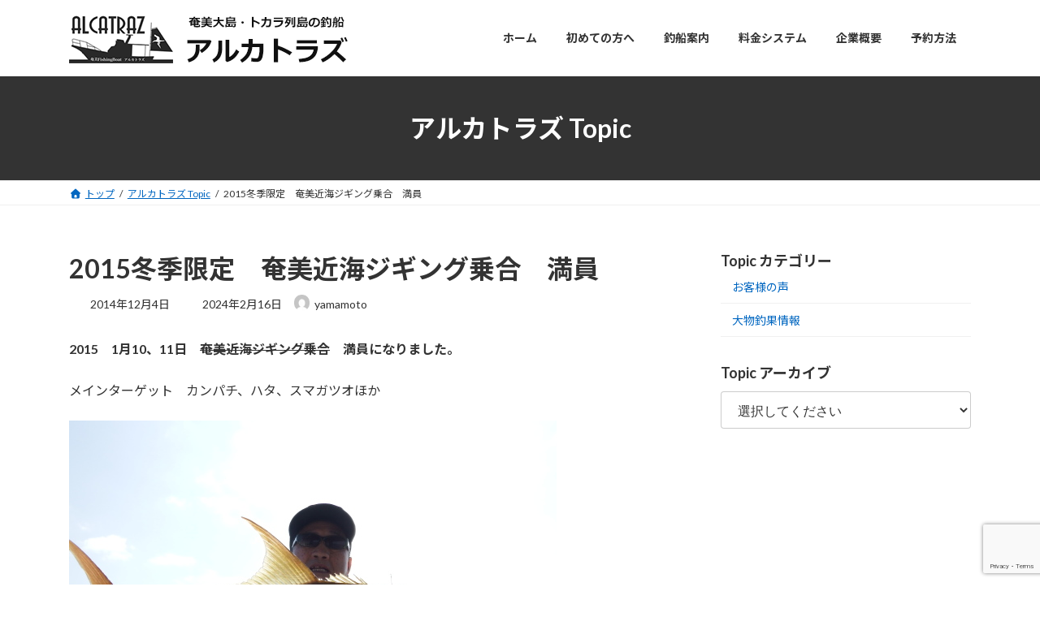

--- FILE ---
content_type: text/html; charset=UTF-8
request_url: https://amami-alcatraz.com/info/2015%E5%86%AC%E5%AD%A3%E9%99%90%E5%AE%9A%E3%80%80%E5%A5%84%E7%BE%8E%E8%BF%91%E6%B5%B7%E3%82%B8%E3%82%AE%E3%83%B3%E3%82%B0%E4%B9%97%E5%90%88/
body_size: 107178
content:
<!DOCTYPE html>
<html lang="ja">
<head>
<meta charset="utf-8">
<meta http-equiv="X-UA-Compatible" content="IE=edge">
<meta name="viewport" content="width=device-width, initial-scale=1">

<title>2015冬季限定　奄美近海ジギング乗合　満員 | 奄美大島・トカラ列島の大物釣り｜釣船アルカトラズ</title>

	  <meta name='robots' content='max-image-preview:large' />
<link rel='dns-prefetch' href='//maxcdn.bootstrapcdn.com' />
<link rel="alternate" type="application/rss+xml" title="奄美大島・トカラ列島の大物釣り｜釣船アルカトラズ &raquo; フィード" href="https://amami-alcatraz.com/feed/" />
<link rel="alternate" type="application/rss+xml" title="奄美大島・トカラ列島の大物釣り｜釣船アルカトラズ &raquo; コメントフィード" href="https://amami-alcatraz.com/comments/feed/" />
<link rel="alternate" title="oEmbed (JSON)" type="application/json+oembed" href="https://amami-alcatraz.com/wp-json/oembed/1.0/embed?url=https%3A%2F%2Famami-alcatraz.com%2Finfo%2F2015%25e5%2586%25ac%25e5%25ad%25a3%25e9%2599%2590%25e5%25ae%259a%25e3%2580%2580%25e5%25a5%2584%25e7%25be%258e%25e8%25bf%2591%25e6%25b5%25b7%25e3%2582%25b8%25e3%2582%25ae%25e3%2583%25b3%25e3%2582%25b0%25e4%25b9%2597%25e5%2590%2588%2F" />
<link rel="alternate" title="oEmbed (XML)" type="text/xml+oembed" href="https://amami-alcatraz.com/wp-json/oembed/1.0/embed?url=https%3A%2F%2Famami-alcatraz.com%2Finfo%2F2015%25e5%2586%25ac%25e5%25ad%25a3%25e9%2599%2590%25e5%25ae%259a%25e3%2580%2580%25e5%25a5%2584%25e7%25be%258e%25e8%25bf%2591%25e6%25b5%25b7%25e3%2582%25b8%25e3%2582%25ae%25e3%2583%25b3%25e3%2582%25b0%25e4%25b9%2597%25e5%2590%2588%2F&#038;format=xml" />
<meta name="description" content="2015　1月10、11日　奄美近海ジギング乗合　満員になりました。メインターゲット　カンパチ、ハタ、スマガツオほか○7：00～17：00○宿泊先ご紹介いたします。○乗船料￥15,000～（人数による変動あります）○レンタルロッド、リール、ジグ完備。水深５０ｍ～２００ｍのポイントで、ジギング、エビング、インチクなどで、カンパチ、ハタ、スマガツオなどを、狙います。" /><style id='wp-img-auto-sizes-contain-inline-css' type='text/css'>
img:is([sizes=auto i],[sizes^="auto," i]){contain-intrinsic-size:3000px 1500px}
/*# sourceURL=wp-img-auto-sizes-contain-inline-css */
</style>
<link rel='stylesheet' id='sbr_styles-css' href='https://amami-alcatraz.com/wp-content/plugins/reviews-feed/assets/css/sbr-styles.min.css?ver=2.1.1' type='text/css' media='all' />
<link rel='stylesheet' id='sbi_styles-css' href='https://amami-alcatraz.com/wp-content/plugins/instagram-feed/css/sbi-styles.min.css?ver=6.10.0' type='text/css' media='all' />
<link rel='stylesheet' id='vkExUnit_common_style-css' href='https://amami-alcatraz.com/wp-content/plugins/vk-all-in-one-expansion-unit/assets/css/vkExUnit_style.css?ver=9.113.0.1' type='text/css' media='all' />
<style id='vkExUnit_common_style-inline-css' type='text/css'>
:root {--ver_page_top_button_url:url(https://amami-alcatraz.com/wp-content/plugins/vk-all-in-one-expansion-unit/assets/images/to-top-btn-icon.svg);}@font-face {font-weight: normal;font-style: normal;font-family: "vk_sns";src: url("https://amami-alcatraz.com/wp-content/plugins/vk-all-in-one-expansion-unit/inc/sns/icons/fonts/vk_sns.eot?-bq20cj");src: url("https://amami-alcatraz.com/wp-content/plugins/vk-all-in-one-expansion-unit/inc/sns/icons/fonts/vk_sns.eot?#iefix-bq20cj") format("embedded-opentype"),url("https://amami-alcatraz.com/wp-content/plugins/vk-all-in-one-expansion-unit/inc/sns/icons/fonts/vk_sns.woff?-bq20cj") format("woff"),url("https://amami-alcatraz.com/wp-content/plugins/vk-all-in-one-expansion-unit/inc/sns/icons/fonts/vk_sns.ttf?-bq20cj") format("truetype"),url("https://amami-alcatraz.com/wp-content/plugins/vk-all-in-one-expansion-unit/inc/sns/icons/fonts/vk_sns.svg?-bq20cj#vk_sns") format("svg");}
.veu_promotion-alert__content--text {border: 1px solid rgba(0,0,0,0.125);padding: 0.5em 1em;border-radius: var(--vk-size-radius);margin-bottom: var(--vk-margin-block-bottom);font-size: 0.875rem;}/* Alert Content部分に段落タグを入れた場合に最後の段落の余白を0にする */.veu_promotion-alert__content--text p:last-of-type{margin-bottom:0;margin-top: 0;}
/*# sourceURL=vkExUnit_common_style-inline-css */
</style>
<style id='wp-block-library-inline-css' type='text/css'>
:root{--wp-block-synced-color:#7a00df;--wp-block-synced-color--rgb:122,0,223;--wp-bound-block-color:var(--wp-block-synced-color);--wp-editor-canvas-background:#ddd;--wp-admin-theme-color:#007cba;--wp-admin-theme-color--rgb:0,124,186;--wp-admin-theme-color-darker-10:#006ba1;--wp-admin-theme-color-darker-10--rgb:0,107,160.5;--wp-admin-theme-color-darker-20:#005a87;--wp-admin-theme-color-darker-20--rgb:0,90,135;--wp-admin-border-width-focus:2px}@media (min-resolution:192dpi){:root{--wp-admin-border-width-focus:1.5px}}.wp-element-button{cursor:pointer}:root .has-very-light-gray-background-color{background-color:#eee}:root .has-very-dark-gray-background-color{background-color:#313131}:root .has-very-light-gray-color{color:#eee}:root .has-very-dark-gray-color{color:#313131}:root .has-vivid-green-cyan-to-vivid-cyan-blue-gradient-background{background:linear-gradient(135deg,#00d084,#0693e3)}:root .has-purple-crush-gradient-background{background:linear-gradient(135deg,#34e2e4,#4721fb 50%,#ab1dfe)}:root .has-hazy-dawn-gradient-background{background:linear-gradient(135deg,#faaca8,#dad0ec)}:root .has-subdued-olive-gradient-background{background:linear-gradient(135deg,#fafae1,#67a671)}:root .has-atomic-cream-gradient-background{background:linear-gradient(135deg,#fdd79a,#004a59)}:root .has-nightshade-gradient-background{background:linear-gradient(135deg,#330968,#31cdcf)}:root .has-midnight-gradient-background{background:linear-gradient(135deg,#020381,#2874fc)}:root{--wp--preset--font-size--normal:16px;--wp--preset--font-size--huge:42px}.has-regular-font-size{font-size:1em}.has-larger-font-size{font-size:2.625em}.has-normal-font-size{font-size:var(--wp--preset--font-size--normal)}.has-huge-font-size{font-size:var(--wp--preset--font-size--huge)}.has-text-align-center{text-align:center}.has-text-align-left{text-align:left}.has-text-align-right{text-align:right}.has-fit-text{white-space:nowrap!important}#end-resizable-editor-section{display:none}.aligncenter{clear:both}.items-justified-left{justify-content:flex-start}.items-justified-center{justify-content:center}.items-justified-right{justify-content:flex-end}.items-justified-space-between{justify-content:space-between}.screen-reader-text{border:0;clip-path:inset(50%);height:1px;margin:-1px;overflow:hidden;padding:0;position:absolute;width:1px;word-wrap:normal!important}.screen-reader-text:focus{background-color:#ddd;clip-path:none;color:#444;display:block;font-size:1em;height:auto;left:5px;line-height:normal;padding:15px 23px 14px;text-decoration:none;top:5px;width:auto;z-index:100000}html :where(.has-border-color){border-style:solid}html :where([style*=border-top-color]){border-top-style:solid}html :where([style*=border-right-color]){border-right-style:solid}html :where([style*=border-bottom-color]){border-bottom-style:solid}html :where([style*=border-left-color]){border-left-style:solid}html :where([style*=border-width]){border-style:solid}html :where([style*=border-top-width]){border-top-style:solid}html :where([style*=border-right-width]){border-right-style:solid}html :where([style*=border-bottom-width]){border-bottom-style:solid}html :where([style*=border-left-width]){border-left-style:solid}html :where(img[class*=wp-image-]){height:auto;max-width:100%}:where(figure){margin:0 0 1em}html :where(.is-position-sticky){--wp-admin--admin-bar--position-offset:var(--wp-admin--admin-bar--height,0px)}@media screen and (max-width:600px){html :where(.is-position-sticky){--wp-admin--admin-bar--position-offset:0px}}
.vk-cols--reverse{flex-direction:row-reverse}.vk-cols--hasbtn{margin-bottom:0}.vk-cols--hasbtn>.row>.vk_gridColumn_item,.vk-cols--hasbtn>.wp-block-column{position:relative;padding-bottom:3em}.vk-cols--hasbtn>.row>.vk_gridColumn_item>.wp-block-buttons,.vk-cols--hasbtn>.row>.vk_gridColumn_item>.vk_button,.vk-cols--hasbtn>.wp-block-column>.wp-block-buttons,.vk-cols--hasbtn>.wp-block-column>.vk_button{position:absolute;bottom:0;width:100%}.vk-cols--fit.wp-block-columns{gap:0}.vk-cols--fit.wp-block-columns,.vk-cols--fit.wp-block-columns:not(.is-not-stacked-on-mobile){margin-top:0;margin-bottom:0;justify-content:space-between}.vk-cols--fit.wp-block-columns>.wp-block-column *:last-child,.vk-cols--fit.wp-block-columns:not(.is-not-stacked-on-mobile)>.wp-block-column *:last-child{margin-bottom:0}.vk-cols--fit.wp-block-columns>.wp-block-column>.wp-block-cover,.vk-cols--fit.wp-block-columns:not(.is-not-stacked-on-mobile)>.wp-block-column>.wp-block-cover{margin-top:0}.vk-cols--fit.wp-block-columns.has-background,.vk-cols--fit.wp-block-columns:not(.is-not-stacked-on-mobile).has-background{padding:0}@media(max-width: 599px){.vk-cols--fit.wp-block-columns:not(.has-background)>.wp-block-column:not(.has-background),.vk-cols--fit.wp-block-columns:not(.is-not-stacked-on-mobile):not(.has-background)>.wp-block-column:not(.has-background){padding-left:0 !important;padding-right:0 !important}}@media(min-width: 782px){.vk-cols--fit.wp-block-columns .block-editor-block-list__block.wp-block-column:not(:first-child),.vk-cols--fit.wp-block-columns>.wp-block-column:not(:first-child),.vk-cols--fit.wp-block-columns:not(.is-not-stacked-on-mobile) .block-editor-block-list__block.wp-block-column:not(:first-child),.vk-cols--fit.wp-block-columns:not(.is-not-stacked-on-mobile)>.wp-block-column:not(:first-child){margin-left:0}}@media(min-width: 600px)and (max-width: 781px){.vk-cols--fit.wp-block-columns .wp-block-column:nth-child(2n),.vk-cols--fit.wp-block-columns:not(.is-not-stacked-on-mobile) .wp-block-column:nth-child(2n){margin-left:0}.vk-cols--fit.wp-block-columns .wp-block-column:not(:only-child),.vk-cols--fit.wp-block-columns:not(.is-not-stacked-on-mobile) .wp-block-column:not(:only-child){flex-basis:50% !important}}.vk-cols--fit--gap1.wp-block-columns{gap:1px}@media(min-width: 600px)and (max-width: 781px){.vk-cols--fit--gap1.wp-block-columns .wp-block-column:not(:only-child){flex-basis:calc(50% - 1px) !important}}.vk-cols--fit.vk-cols--grid>.block-editor-block-list__block,.vk-cols--fit.vk-cols--grid>.wp-block-column,.vk-cols--fit.vk-cols--grid:not(.is-not-stacked-on-mobile)>.block-editor-block-list__block,.vk-cols--fit.vk-cols--grid:not(.is-not-stacked-on-mobile)>.wp-block-column{flex-basis:50%;box-sizing:border-box}@media(max-width: 599px){.vk-cols--fit.vk-cols--grid.vk-cols--grid--alignfull>.wp-block-column:nth-child(2)>.wp-block-cover,.vk-cols--fit.vk-cols--grid.vk-cols--grid--alignfull>.wp-block-column:nth-child(2)>.vk_outer,.vk-cols--fit.vk-cols--grid:not(.is-not-stacked-on-mobile).vk-cols--grid--alignfull>.wp-block-column:nth-child(2)>.wp-block-cover,.vk-cols--fit.vk-cols--grid:not(.is-not-stacked-on-mobile).vk-cols--grid--alignfull>.wp-block-column:nth-child(2)>.vk_outer{width:100vw;margin-right:calc((100% - 100vw)/2);margin-left:calc((100% - 100vw)/2)}}@media(min-width: 600px){.vk-cols--fit.vk-cols--grid.vk-cols--grid--alignfull>.wp-block-column:nth-child(2)>.wp-block-cover,.vk-cols--fit.vk-cols--grid.vk-cols--grid--alignfull>.wp-block-column:nth-child(2)>.vk_outer,.vk-cols--fit.vk-cols--grid:not(.is-not-stacked-on-mobile).vk-cols--grid--alignfull>.wp-block-column:nth-child(2)>.wp-block-cover,.vk-cols--fit.vk-cols--grid:not(.is-not-stacked-on-mobile).vk-cols--grid--alignfull>.wp-block-column:nth-child(2)>.vk_outer{margin-right:calc(100% - 50vw);width:50vw}}@media(min-width: 600px){.vk-cols--fit.vk-cols--grid.vk-cols--grid--alignfull.vk-cols--reverse>.wp-block-column,.vk-cols--fit.vk-cols--grid:not(.is-not-stacked-on-mobile).vk-cols--grid--alignfull.vk-cols--reverse>.wp-block-column{margin-left:0;margin-right:0}.vk-cols--fit.vk-cols--grid.vk-cols--grid--alignfull.vk-cols--reverse>.wp-block-column:nth-child(2)>.wp-block-cover,.vk-cols--fit.vk-cols--grid.vk-cols--grid--alignfull.vk-cols--reverse>.wp-block-column:nth-child(2)>.vk_outer,.vk-cols--fit.vk-cols--grid:not(.is-not-stacked-on-mobile).vk-cols--grid--alignfull.vk-cols--reverse>.wp-block-column:nth-child(2)>.wp-block-cover,.vk-cols--fit.vk-cols--grid:not(.is-not-stacked-on-mobile).vk-cols--grid--alignfull.vk-cols--reverse>.wp-block-column:nth-child(2)>.vk_outer{margin-left:calc(100% - 50vw)}}.vk-cols--menu h2,.vk-cols--menu h3,.vk-cols--menu h4,.vk-cols--menu h5{margin-bottom:.2em;text-shadow:#000 0 0 10px}.vk-cols--menu h2:first-child,.vk-cols--menu h3:first-child,.vk-cols--menu h4:first-child,.vk-cols--menu h5:first-child{margin-top:0}.vk-cols--menu p{margin-bottom:1rem;text-shadow:#000 0 0 10px}.vk-cols--menu .wp-block-cover__inner-container:last-child{margin-bottom:0}.vk-cols--fitbnrs .wp-block-column .wp-block-cover:hover img{filter:unset}.vk-cols--fitbnrs .wp-block-column .wp-block-cover:hover{background-color:unset}.vk-cols--fitbnrs .wp-block-column .wp-block-cover:hover .wp-block-cover__image-background{filter:unset !important}.vk-cols--fitbnrs .wp-block-cover .wp-block-cover__inner-container{position:absolute;height:100%;width:100%}.vk-cols--fitbnrs .vk_button{height:100%;margin:0}.vk-cols--fitbnrs .vk_button .vk_button_btn,.vk-cols--fitbnrs .vk_button .btn{height:100%;width:100%;border:none;box-shadow:none;background-color:unset !important;transition:unset}.vk-cols--fitbnrs .vk_button .vk_button_btn:hover,.vk-cols--fitbnrs .vk_button .btn:hover{transition:unset}.vk-cols--fitbnrs .vk_button .vk_button_btn:after,.vk-cols--fitbnrs .vk_button .btn:after{border:none}.vk-cols--fitbnrs .vk_button .vk_button_link_txt{width:100%;position:absolute;top:50%;left:50%;transform:translateY(-50%) translateX(-50%);font-size:2rem;text-shadow:#000 0 0 10px}.vk-cols--fitbnrs .vk_button .vk_button_link_subCaption{width:100%;position:absolute;top:calc(50% + 2.2em);left:50%;transform:translateY(-50%) translateX(-50%);text-shadow:#000 0 0 10px}@media(min-width: 992px){.vk-cols--media.wp-block-columns{gap:3rem}}.vk-fit-map figure{margin-bottom:0}.vk-fit-map iframe{position:relative;margin-bottom:0;display:block;max-height:400px;width:100vw}.vk-fit-map:is(.alignfull,.alignwide) div{max-width:100%}.vk-table--th--width25 :where(tr>*:first-child){width:25%}.vk-table--th--width30 :where(tr>*:first-child){width:30%}.vk-table--th--width35 :where(tr>*:first-child){width:35%}.vk-table--th--width40 :where(tr>*:first-child){width:40%}.vk-table--th--bg-bright :where(tr>*:first-child){background-color:var(--wp--preset--color--bg-secondary, rgba(0, 0, 0, 0.05))}@media(max-width: 599px){.vk-table--mobile-block :is(th,td){width:100%;display:block}.vk-table--mobile-block.wp-block-table table :is(th,td){border-top:none}}.vk-table--width--th25 :where(tr>*:first-child){width:25%}.vk-table--width--th30 :where(tr>*:first-child){width:30%}.vk-table--width--th35 :where(tr>*:first-child){width:35%}.vk-table--width--th40 :where(tr>*:first-child){width:40%}.no-margin{margin:0}@media(max-width: 599px){.wp-block-image.vk-aligncenter--mobile>.alignright{float:none;margin-left:auto;margin-right:auto}.vk-no-padding-horizontal--mobile{padding-left:0 !important;padding-right:0 !important}}
/* VK Color Palettes */:root{ --wp--preset--color--vk-color-primary:#333333}/* --vk-color-primary is deprecated. */:root{ --vk-color-primary: var(--wp--preset--color--vk-color-primary);}:root{ --wp--preset--color--vk-color-primary-dark:#292929}/* --vk-color-primary-dark is deprecated. */:root{ --vk-color-primary-dark: var(--wp--preset--color--vk-color-primary-dark);}:root{ --wp--preset--color--vk-color-primary-vivid:#383838}/* --vk-color-primary-vivid is deprecated. */:root{ --vk-color-primary-vivid: var(--wp--preset--color--vk-color-primary-vivid);}

/*# sourceURL=wp-block-library-inline-css */
</style><style id='wp-block-image-inline-css' type='text/css'>
.wp-block-image>a,.wp-block-image>figure>a{display:inline-block}.wp-block-image img{box-sizing:border-box;height:auto;max-width:100%;vertical-align:bottom}@media not (prefers-reduced-motion){.wp-block-image img.hide{visibility:hidden}.wp-block-image img.show{animation:show-content-image .4s}}.wp-block-image[style*=border-radius] img,.wp-block-image[style*=border-radius]>a{border-radius:inherit}.wp-block-image.has-custom-border img{box-sizing:border-box}.wp-block-image.aligncenter{text-align:center}.wp-block-image.alignfull>a,.wp-block-image.alignwide>a{width:100%}.wp-block-image.alignfull img,.wp-block-image.alignwide img{height:auto;width:100%}.wp-block-image .aligncenter,.wp-block-image .alignleft,.wp-block-image .alignright,.wp-block-image.aligncenter,.wp-block-image.alignleft,.wp-block-image.alignright{display:table}.wp-block-image .aligncenter>figcaption,.wp-block-image .alignleft>figcaption,.wp-block-image .alignright>figcaption,.wp-block-image.aligncenter>figcaption,.wp-block-image.alignleft>figcaption,.wp-block-image.alignright>figcaption{caption-side:bottom;display:table-caption}.wp-block-image .alignleft{float:left;margin:.5em 1em .5em 0}.wp-block-image .alignright{float:right;margin:.5em 0 .5em 1em}.wp-block-image .aligncenter{margin-left:auto;margin-right:auto}.wp-block-image :where(figcaption){margin-bottom:1em;margin-top:.5em}.wp-block-image.is-style-circle-mask img{border-radius:9999px}@supports ((-webkit-mask-image:none) or (mask-image:none)) or (-webkit-mask-image:none){.wp-block-image.is-style-circle-mask img{border-radius:0;-webkit-mask-image:url('data:image/svg+xml;utf8,<svg viewBox="0 0 100 100" xmlns="http://www.w3.org/2000/svg"><circle cx="50" cy="50" r="50"/></svg>');mask-image:url('data:image/svg+xml;utf8,<svg viewBox="0 0 100 100" xmlns="http://www.w3.org/2000/svg"><circle cx="50" cy="50" r="50"/></svg>');mask-mode:alpha;-webkit-mask-position:center;mask-position:center;-webkit-mask-repeat:no-repeat;mask-repeat:no-repeat;-webkit-mask-size:contain;mask-size:contain}}:root :where(.wp-block-image.is-style-rounded img,.wp-block-image .is-style-rounded img){border-radius:9999px}.wp-block-image figure{margin:0}.wp-lightbox-container{display:flex;flex-direction:column;position:relative}.wp-lightbox-container img{cursor:zoom-in}.wp-lightbox-container img:hover+button{opacity:1}.wp-lightbox-container button{align-items:center;backdrop-filter:blur(16px) saturate(180%);background-color:#5a5a5a40;border:none;border-radius:4px;cursor:zoom-in;display:flex;height:20px;justify-content:center;opacity:0;padding:0;position:absolute;right:16px;text-align:center;top:16px;width:20px;z-index:100}@media not (prefers-reduced-motion){.wp-lightbox-container button{transition:opacity .2s ease}}.wp-lightbox-container button:focus-visible{outline:3px auto #5a5a5a40;outline:3px auto -webkit-focus-ring-color;outline-offset:3px}.wp-lightbox-container button:hover{cursor:pointer;opacity:1}.wp-lightbox-container button:focus{opacity:1}.wp-lightbox-container button:focus,.wp-lightbox-container button:hover,.wp-lightbox-container button:not(:hover):not(:active):not(.has-background){background-color:#5a5a5a40;border:none}.wp-lightbox-overlay{box-sizing:border-box;cursor:zoom-out;height:100vh;left:0;overflow:hidden;position:fixed;top:0;visibility:hidden;width:100%;z-index:100000}.wp-lightbox-overlay .close-button{align-items:center;cursor:pointer;display:flex;justify-content:center;min-height:40px;min-width:40px;padding:0;position:absolute;right:calc(env(safe-area-inset-right) + 16px);top:calc(env(safe-area-inset-top) + 16px);z-index:5000000}.wp-lightbox-overlay .close-button:focus,.wp-lightbox-overlay .close-button:hover,.wp-lightbox-overlay .close-button:not(:hover):not(:active):not(.has-background){background:none;border:none}.wp-lightbox-overlay .lightbox-image-container{height:var(--wp--lightbox-container-height);left:50%;overflow:hidden;position:absolute;top:50%;transform:translate(-50%,-50%);transform-origin:top left;width:var(--wp--lightbox-container-width);z-index:9999999999}.wp-lightbox-overlay .wp-block-image{align-items:center;box-sizing:border-box;display:flex;height:100%;justify-content:center;margin:0;position:relative;transform-origin:0 0;width:100%;z-index:3000000}.wp-lightbox-overlay .wp-block-image img{height:var(--wp--lightbox-image-height);min-height:var(--wp--lightbox-image-height);min-width:var(--wp--lightbox-image-width);width:var(--wp--lightbox-image-width)}.wp-lightbox-overlay .wp-block-image figcaption{display:none}.wp-lightbox-overlay button{background:none;border:none}.wp-lightbox-overlay .scrim{background-color:#fff;height:100%;opacity:.9;position:absolute;width:100%;z-index:2000000}.wp-lightbox-overlay.active{visibility:visible}@media not (prefers-reduced-motion){.wp-lightbox-overlay.active{animation:turn-on-visibility .25s both}.wp-lightbox-overlay.active img{animation:turn-on-visibility .35s both}.wp-lightbox-overlay.show-closing-animation:not(.active){animation:turn-off-visibility .35s both}.wp-lightbox-overlay.show-closing-animation:not(.active) img{animation:turn-off-visibility .25s both}.wp-lightbox-overlay.zoom.active{animation:none;opacity:1;visibility:visible}.wp-lightbox-overlay.zoom.active .lightbox-image-container{animation:lightbox-zoom-in .4s}.wp-lightbox-overlay.zoom.active .lightbox-image-container img{animation:none}.wp-lightbox-overlay.zoom.active .scrim{animation:turn-on-visibility .4s forwards}.wp-lightbox-overlay.zoom.show-closing-animation:not(.active){animation:none}.wp-lightbox-overlay.zoom.show-closing-animation:not(.active) .lightbox-image-container{animation:lightbox-zoom-out .4s}.wp-lightbox-overlay.zoom.show-closing-animation:not(.active) .lightbox-image-container img{animation:none}.wp-lightbox-overlay.zoom.show-closing-animation:not(.active) .scrim{animation:turn-off-visibility .4s forwards}}@keyframes show-content-image{0%{visibility:hidden}99%{visibility:hidden}to{visibility:visible}}@keyframes turn-on-visibility{0%{opacity:0}to{opacity:1}}@keyframes turn-off-visibility{0%{opacity:1;visibility:visible}99%{opacity:0;visibility:visible}to{opacity:0;visibility:hidden}}@keyframes lightbox-zoom-in{0%{transform:translate(calc((-100vw + var(--wp--lightbox-scrollbar-width))/2 + var(--wp--lightbox-initial-left-position)),calc(-50vh + var(--wp--lightbox-initial-top-position))) scale(var(--wp--lightbox-scale))}to{transform:translate(-50%,-50%) scale(1)}}@keyframes lightbox-zoom-out{0%{transform:translate(-50%,-50%) scale(1);visibility:visible}99%{visibility:visible}to{transform:translate(calc((-100vw + var(--wp--lightbox-scrollbar-width))/2 + var(--wp--lightbox-initial-left-position)),calc(-50vh + var(--wp--lightbox-initial-top-position))) scale(var(--wp--lightbox-scale));visibility:hidden}}
/*# sourceURL=https://amami-alcatraz.com/wp-includes/blocks/image/style.min.css */
</style>
<style id='wp-block-columns-inline-css' type='text/css'>
.wp-block-columns{box-sizing:border-box;display:flex;flex-wrap:wrap!important}@media (min-width:782px){.wp-block-columns{flex-wrap:nowrap!important}}.wp-block-columns{align-items:normal!important}.wp-block-columns.are-vertically-aligned-top{align-items:flex-start}.wp-block-columns.are-vertically-aligned-center{align-items:center}.wp-block-columns.are-vertically-aligned-bottom{align-items:flex-end}@media (max-width:781px){.wp-block-columns:not(.is-not-stacked-on-mobile)>.wp-block-column{flex-basis:100%!important}}@media (min-width:782px){.wp-block-columns:not(.is-not-stacked-on-mobile)>.wp-block-column{flex-basis:0;flex-grow:1}.wp-block-columns:not(.is-not-stacked-on-mobile)>.wp-block-column[style*=flex-basis]{flex-grow:0}}.wp-block-columns.is-not-stacked-on-mobile{flex-wrap:nowrap!important}.wp-block-columns.is-not-stacked-on-mobile>.wp-block-column{flex-basis:0;flex-grow:1}.wp-block-columns.is-not-stacked-on-mobile>.wp-block-column[style*=flex-basis]{flex-grow:0}:where(.wp-block-columns){margin-bottom:1.75em}:where(.wp-block-columns.has-background){padding:1.25em 2.375em}.wp-block-column{flex-grow:1;min-width:0;overflow-wrap:break-word;word-break:break-word}.wp-block-column.is-vertically-aligned-top{align-self:flex-start}.wp-block-column.is-vertically-aligned-center{align-self:center}.wp-block-column.is-vertically-aligned-bottom{align-self:flex-end}.wp-block-column.is-vertically-aligned-stretch{align-self:stretch}.wp-block-column.is-vertically-aligned-bottom,.wp-block-column.is-vertically-aligned-center,.wp-block-column.is-vertically-aligned-top{width:100%}
/*# sourceURL=https://amami-alcatraz.com/wp-includes/blocks/columns/style.min.css */
</style>
<style id='wp-block-group-inline-css' type='text/css'>
.wp-block-group{box-sizing:border-box}:where(.wp-block-group.wp-block-group-is-layout-constrained){position:relative}
/*# sourceURL=https://amami-alcatraz.com/wp-includes/blocks/group/style.min.css */
</style>
<style id='wp-block-paragraph-inline-css' type='text/css'>
.is-small-text{font-size:.875em}.is-regular-text{font-size:1em}.is-large-text{font-size:2.25em}.is-larger-text{font-size:3em}.has-drop-cap:not(:focus):first-letter{float:left;font-size:8.4em;font-style:normal;font-weight:100;line-height:.68;margin:.05em .1em 0 0;text-transform:uppercase}body.rtl .has-drop-cap:not(:focus):first-letter{float:none;margin-left:.1em}p.has-drop-cap.has-background{overflow:hidden}:root :where(p.has-background){padding:1.25em 2.375em}:where(p.has-text-color:not(.has-link-color)) a{color:inherit}p.has-text-align-left[style*="writing-mode:vertical-lr"],p.has-text-align-right[style*="writing-mode:vertical-rl"]{rotate:180deg}
/*# sourceURL=https://amami-alcatraz.com/wp-includes/blocks/paragraph/style.min.css */
</style>
<style id='wp-block-social-links-inline-css' type='text/css'>
.wp-block-social-links{background:none;box-sizing:border-box;margin-left:0;padding-left:0;padding-right:0;text-indent:0}.wp-block-social-links .wp-social-link a,.wp-block-social-links .wp-social-link a:hover{border-bottom:0;box-shadow:none;text-decoration:none}.wp-block-social-links .wp-social-link svg{height:1em;width:1em}.wp-block-social-links .wp-social-link span:not(.screen-reader-text){font-size:.65em;margin-left:.5em;margin-right:.5em}.wp-block-social-links.has-small-icon-size{font-size:16px}.wp-block-social-links,.wp-block-social-links.has-normal-icon-size{font-size:24px}.wp-block-social-links.has-large-icon-size{font-size:36px}.wp-block-social-links.has-huge-icon-size{font-size:48px}.wp-block-social-links.aligncenter{display:flex;justify-content:center}.wp-block-social-links.alignright{justify-content:flex-end}.wp-block-social-link{border-radius:9999px;display:block}@media not (prefers-reduced-motion){.wp-block-social-link{transition:transform .1s ease}}.wp-block-social-link{height:auto}.wp-block-social-link a{align-items:center;display:flex;line-height:0}.wp-block-social-link:hover{transform:scale(1.1)}.wp-block-social-links .wp-block-social-link.wp-social-link{display:inline-block;margin:0;padding:0}.wp-block-social-links .wp-block-social-link.wp-social-link .wp-block-social-link-anchor,.wp-block-social-links .wp-block-social-link.wp-social-link .wp-block-social-link-anchor svg,.wp-block-social-links .wp-block-social-link.wp-social-link .wp-block-social-link-anchor:active,.wp-block-social-links .wp-block-social-link.wp-social-link .wp-block-social-link-anchor:hover,.wp-block-social-links .wp-block-social-link.wp-social-link .wp-block-social-link-anchor:visited{color:currentColor;fill:currentColor}:where(.wp-block-social-links:not(.is-style-logos-only)) .wp-social-link{background-color:#f0f0f0;color:#444}:where(.wp-block-social-links:not(.is-style-logos-only)) .wp-social-link-amazon{background-color:#f90;color:#fff}:where(.wp-block-social-links:not(.is-style-logos-only)) .wp-social-link-bandcamp{background-color:#1ea0c3;color:#fff}:where(.wp-block-social-links:not(.is-style-logos-only)) .wp-social-link-behance{background-color:#0757fe;color:#fff}:where(.wp-block-social-links:not(.is-style-logos-only)) .wp-social-link-bluesky{background-color:#0a7aff;color:#fff}:where(.wp-block-social-links:not(.is-style-logos-only)) .wp-social-link-codepen{background-color:#1e1f26;color:#fff}:where(.wp-block-social-links:not(.is-style-logos-only)) .wp-social-link-deviantart{background-color:#02e49b;color:#fff}:where(.wp-block-social-links:not(.is-style-logos-only)) .wp-social-link-discord{background-color:#5865f2;color:#fff}:where(.wp-block-social-links:not(.is-style-logos-only)) .wp-social-link-dribbble{background-color:#e94c89;color:#fff}:where(.wp-block-social-links:not(.is-style-logos-only)) .wp-social-link-dropbox{background-color:#4280ff;color:#fff}:where(.wp-block-social-links:not(.is-style-logos-only)) .wp-social-link-etsy{background-color:#f45800;color:#fff}:where(.wp-block-social-links:not(.is-style-logos-only)) .wp-social-link-facebook{background-color:#0866ff;color:#fff}:where(.wp-block-social-links:not(.is-style-logos-only)) .wp-social-link-fivehundredpx{background-color:#000;color:#fff}:where(.wp-block-social-links:not(.is-style-logos-only)) .wp-social-link-flickr{background-color:#0461dd;color:#fff}:where(.wp-block-social-links:not(.is-style-logos-only)) .wp-social-link-foursquare{background-color:#e65678;color:#fff}:where(.wp-block-social-links:not(.is-style-logos-only)) .wp-social-link-github{background-color:#24292d;color:#fff}:where(.wp-block-social-links:not(.is-style-logos-only)) .wp-social-link-goodreads{background-color:#eceadd;color:#382110}:where(.wp-block-social-links:not(.is-style-logos-only)) .wp-social-link-google{background-color:#ea4434;color:#fff}:where(.wp-block-social-links:not(.is-style-logos-only)) .wp-social-link-gravatar{background-color:#1d4fc4;color:#fff}:where(.wp-block-social-links:not(.is-style-logos-only)) .wp-social-link-instagram{background-color:#f00075;color:#fff}:where(.wp-block-social-links:not(.is-style-logos-only)) .wp-social-link-lastfm{background-color:#e21b24;color:#fff}:where(.wp-block-social-links:not(.is-style-logos-only)) .wp-social-link-linkedin{background-color:#0d66c2;color:#fff}:where(.wp-block-social-links:not(.is-style-logos-only)) .wp-social-link-mastodon{background-color:#3288d4;color:#fff}:where(.wp-block-social-links:not(.is-style-logos-only)) .wp-social-link-medium{background-color:#000;color:#fff}:where(.wp-block-social-links:not(.is-style-logos-only)) .wp-social-link-meetup{background-color:#f6405f;color:#fff}:where(.wp-block-social-links:not(.is-style-logos-only)) .wp-social-link-patreon{background-color:#000;color:#fff}:where(.wp-block-social-links:not(.is-style-logos-only)) .wp-social-link-pinterest{background-color:#e60122;color:#fff}:where(.wp-block-social-links:not(.is-style-logos-only)) .wp-social-link-pocket{background-color:#ef4155;color:#fff}:where(.wp-block-social-links:not(.is-style-logos-only)) .wp-social-link-reddit{background-color:#ff4500;color:#fff}:where(.wp-block-social-links:not(.is-style-logos-only)) .wp-social-link-skype{background-color:#0478d7;color:#fff}:where(.wp-block-social-links:not(.is-style-logos-only)) .wp-social-link-snapchat{background-color:#fefc00;color:#fff;stroke:#000}:where(.wp-block-social-links:not(.is-style-logos-only)) .wp-social-link-soundcloud{background-color:#ff5600;color:#fff}:where(.wp-block-social-links:not(.is-style-logos-only)) .wp-social-link-spotify{background-color:#1bd760;color:#fff}:where(.wp-block-social-links:not(.is-style-logos-only)) .wp-social-link-telegram{background-color:#2aabee;color:#fff}:where(.wp-block-social-links:not(.is-style-logos-only)) .wp-social-link-threads{background-color:#000;color:#fff}:where(.wp-block-social-links:not(.is-style-logos-only)) .wp-social-link-tiktok{background-color:#000;color:#fff}:where(.wp-block-social-links:not(.is-style-logos-only)) .wp-social-link-tumblr{background-color:#011835;color:#fff}:where(.wp-block-social-links:not(.is-style-logos-only)) .wp-social-link-twitch{background-color:#6440a4;color:#fff}:where(.wp-block-social-links:not(.is-style-logos-only)) .wp-social-link-twitter{background-color:#1da1f2;color:#fff}:where(.wp-block-social-links:not(.is-style-logos-only)) .wp-social-link-vimeo{background-color:#1eb7ea;color:#fff}:where(.wp-block-social-links:not(.is-style-logos-only)) .wp-social-link-vk{background-color:#4680c2;color:#fff}:where(.wp-block-social-links:not(.is-style-logos-only)) .wp-social-link-wordpress{background-color:#3499cd;color:#fff}:where(.wp-block-social-links:not(.is-style-logos-only)) .wp-social-link-whatsapp{background-color:#25d366;color:#fff}:where(.wp-block-social-links:not(.is-style-logos-only)) .wp-social-link-x{background-color:#000;color:#fff}:where(.wp-block-social-links:not(.is-style-logos-only)) .wp-social-link-yelp{background-color:#d32422;color:#fff}:where(.wp-block-social-links:not(.is-style-logos-only)) .wp-social-link-youtube{background-color:red;color:#fff}:where(.wp-block-social-links.is-style-logos-only) .wp-social-link{background:none}:where(.wp-block-social-links.is-style-logos-only) .wp-social-link svg{height:1.25em;width:1.25em}:where(.wp-block-social-links.is-style-logos-only) .wp-social-link-amazon{color:#f90}:where(.wp-block-social-links.is-style-logos-only) .wp-social-link-bandcamp{color:#1ea0c3}:where(.wp-block-social-links.is-style-logos-only) .wp-social-link-behance{color:#0757fe}:where(.wp-block-social-links.is-style-logos-only) .wp-social-link-bluesky{color:#0a7aff}:where(.wp-block-social-links.is-style-logos-only) .wp-social-link-codepen{color:#1e1f26}:where(.wp-block-social-links.is-style-logos-only) .wp-social-link-deviantart{color:#02e49b}:where(.wp-block-social-links.is-style-logos-only) .wp-social-link-discord{color:#5865f2}:where(.wp-block-social-links.is-style-logos-only) .wp-social-link-dribbble{color:#e94c89}:where(.wp-block-social-links.is-style-logos-only) .wp-social-link-dropbox{color:#4280ff}:where(.wp-block-social-links.is-style-logos-only) .wp-social-link-etsy{color:#f45800}:where(.wp-block-social-links.is-style-logos-only) .wp-social-link-facebook{color:#0866ff}:where(.wp-block-social-links.is-style-logos-only) .wp-social-link-fivehundredpx{color:#000}:where(.wp-block-social-links.is-style-logos-only) .wp-social-link-flickr{color:#0461dd}:where(.wp-block-social-links.is-style-logos-only) .wp-social-link-foursquare{color:#e65678}:where(.wp-block-social-links.is-style-logos-only) .wp-social-link-github{color:#24292d}:where(.wp-block-social-links.is-style-logos-only) .wp-social-link-goodreads{color:#382110}:where(.wp-block-social-links.is-style-logos-only) .wp-social-link-google{color:#ea4434}:where(.wp-block-social-links.is-style-logos-only) .wp-social-link-gravatar{color:#1d4fc4}:where(.wp-block-social-links.is-style-logos-only) .wp-social-link-instagram{color:#f00075}:where(.wp-block-social-links.is-style-logos-only) .wp-social-link-lastfm{color:#e21b24}:where(.wp-block-social-links.is-style-logos-only) .wp-social-link-linkedin{color:#0d66c2}:where(.wp-block-social-links.is-style-logos-only) .wp-social-link-mastodon{color:#3288d4}:where(.wp-block-social-links.is-style-logos-only) .wp-social-link-medium{color:#000}:where(.wp-block-social-links.is-style-logos-only) .wp-social-link-meetup{color:#f6405f}:where(.wp-block-social-links.is-style-logos-only) .wp-social-link-patreon{color:#000}:where(.wp-block-social-links.is-style-logos-only) .wp-social-link-pinterest{color:#e60122}:where(.wp-block-social-links.is-style-logos-only) .wp-social-link-pocket{color:#ef4155}:where(.wp-block-social-links.is-style-logos-only) .wp-social-link-reddit{color:#ff4500}:where(.wp-block-social-links.is-style-logos-only) .wp-social-link-skype{color:#0478d7}:where(.wp-block-social-links.is-style-logos-only) .wp-social-link-snapchat{color:#fff;stroke:#000}:where(.wp-block-social-links.is-style-logos-only) .wp-social-link-soundcloud{color:#ff5600}:where(.wp-block-social-links.is-style-logos-only) .wp-social-link-spotify{color:#1bd760}:where(.wp-block-social-links.is-style-logos-only) .wp-social-link-telegram{color:#2aabee}:where(.wp-block-social-links.is-style-logos-only) .wp-social-link-threads{color:#000}:where(.wp-block-social-links.is-style-logos-only) .wp-social-link-tiktok{color:#000}:where(.wp-block-social-links.is-style-logos-only) .wp-social-link-tumblr{color:#011835}:where(.wp-block-social-links.is-style-logos-only) .wp-social-link-twitch{color:#6440a4}:where(.wp-block-social-links.is-style-logos-only) .wp-social-link-twitter{color:#1da1f2}:where(.wp-block-social-links.is-style-logos-only) .wp-social-link-vimeo{color:#1eb7ea}:where(.wp-block-social-links.is-style-logos-only) .wp-social-link-vk{color:#4680c2}:where(.wp-block-social-links.is-style-logos-only) .wp-social-link-whatsapp{color:#25d366}:where(.wp-block-social-links.is-style-logos-only) .wp-social-link-wordpress{color:#3499cd}:where(.wp-block-social-links.is-style-logos-only) .wp-social-link-x{color:#000}:where(.wp-block-social-links.is-style-logos-only) .wp-social-link-yelp{color:#d32422}:where(.wp-block-social-links.is-style-logos-only) .wp-social-link-youtube{color:red}.wp-block-social-links.is-style-pill-shape .wp-social-link{width:auto}:root :where(.wp-block-social-links .wp-social-link a){padding:.25em}:root :where(.wp-block-social-links.is-style-logos-only .wp-social-link a){padding:0}:root :where(.wp-block-social-links.is-style-pill-shape .wp-social-link a){padding-left:.6666666667em;padding-right:.6666666667em}.wp-block-social-links:not(.has-icon-color):not(.has-icon-background-color) .wp-social-link-snapchat .wp-block-social-link-label{color:#000}
/*# sourceURL=https://amami-alcatraz.com/wp-includes/blocks/social-links/style.min.css */
</style>
<style id='global-styles-inline-css' type='text/css'>
:root{--wp--preset--aspect-ratio--square: 1;--wp--preset--aspect-ratio--4-3: 4/3;--wp--preset--aspect-ratio--3-4: 3/4;--wp--preset--aspect-ratio--3-2: 3/2;--wp--preset--aspect-ratio--2-3: 2/3;--wp--preset--aspect-ratio--16-9: 16/9;--wp--preset--aspect-ratio--9-16: 9/16;--wp--preset--color--black: #000000;--wp--preset--color--cyan-bluish-gray: #abb8c3;--wp--preset--color--white: #ffffff;--wp--preset--color--pale-pink: #f78da7;--wp--preset--color--vivid-red: #cf2e2e;--wp--preset--color--luminous-vivid-orange: #ff6900;--wp--preset--color--luminous-vivid-amber: #fcb900;--wp--preset--color--light-green-cyan: #7bdcb5;--wp--preset--color--vivid-green-cyan: #00d084;--wp--preset--color--pale-cyan-blue: #8ed1fc;--wp--preset--color--vivid-cyan-blue: #0693e3;--wp--preset--color--vivid-purple: #9b51e0;--wp--preset--color--vk-color-primary: #333333;--wp--preset--color--vk-color-primary-dark: #292929;--wp--preset--color--vk-color-primary-vivid: #383838;--wp--preset--gradient--vivid-cyan-blue-to-vivid-purple: linear-gradient(135deg,rgb(6,147,227) 0%,rgb(155,81,224) 100%);--wp--preset--gradient--light-green-cyan-to-vivid-green-cyan: linear-gradient(135deg,rgb(122,220,180) 0%,rgb(0,208,130) 100%);--wp--preset--gradient--luminous-vivid-amber-to-luminous-vivid-orange: linear-gradient(135deg,rgb(252,185,0) 0%,rgb(255,105,0) 100%);--wp--preset--gradient--luminous-vivid-orange-to-vivid-red: linear-gradient(135deg,rgb(255,105,0) 0%,rgb(207,46,46) 100%);--wp--preset--gradient--very-light-gray-to-cyan-bluish-gray: linear-gradient(135deg,rgb(238,238,238) 0%,rgb(169,184,195) 100%);--wp--preset--gradient--cool-to-warm-spectrum: linear-gradient(135deg,rgb(74,234,220) 0%,rgb(151,120,209) 20%,rgb(207,42,186) 40%,rgb(238,44,130) 60%,rgb(251,105,98) 80%,rgb(254,248,76) 100%);--wp--preset--gradient--blush-light-purple: linear-gradient(135deg,rgb(255,206,236) 0%,rgb(152,150,240) 100%);--wp--preset--gradient--blush-bordeaux: linear-gradient(135deg,rgb(254,205,165) 0%,rgb(254,45,45) 50%,rgb(107,0,62) 100%);--wp--preset--gradient--luminous-dusk: linear-gradient(135deg,rgb(255,203,112) 0%,rgb(199,81,192) 50%,rgb(65,88,208) 100%);--wp--preset--gradient--pale-ocean: linear-gradient(135deg,rgb(255,245,203) 0%,rgb(182,227,212) 50%,rgb(51,167,181) 100%);--wp--preset--gradient--electric-grass: linear-gradient(135deg,rgb(202,248,128) 0%,rgb(113,206,126) 100%);--wp--preset--gradient--midnight: linear-gradient(135deg,rgb(2,3,129) 0%,rgb(40,116,252) 100%);--wp--preset--gradient--vivid-green-cyan-to-vivid-cyan-blue: linear-gradient(135deg,rgba(0,208,132,1) 0%,rgba(6,147,227,1) 100%);--wp--preset--font-size--small: 0.875rem;--wp--preset--font-size--medium: 20px;--wp--preset--font-size--large: 1.5rem;--wp--preset--font-size--x-large: 42px;--wp--preset--font-size--regular: 1rem;--wp--preset--font-size--huge: 2.25rem;--wp--preset--spacing--20: 0.44rem;--wp--preset--spacing--30: var(--vk-margin-xs, 0.75rem);--wp--preset--spacing--40: var(--vk-margin-sm, 1.5rem);--wp--preset--spacing--50: var(--vk-margin-md, 2.4rem);--wp--preset--spacing--60: var(--vk-margin-lg, 4rem);--wp--preset--spacing--70: var(--vk-margin-xl, 6rem);--wp--preset--spacing--80: 5.06rem;--wp--preset--shadow--natural: 6px 6px 9px rgba(0, 0, 0, 0.2);--wp--preset--shadow--deep: 12px 12px 50px rgba(0, 0, 0, 0.4);--wp--preset--shadow--sharp: 6px 6px 0px rgba(0, 0, 0, 0.2);--wp--preset--shadow--outlined: 6px 6px 0px -3px rgb(255, 255, 255), 6px 6px rgb(0, 0, 0);--wp--preset--shadow--crisp: 6px 6px 0px rgb(0, 0, 0);}:root { --wp--style--global--content-size: calc( var(--vk-width-container) - var(--vk-width-container-padding) * 2 );--wp--style--global--wide-size: calc( var(--vk-width-container) - var(--vk-width-container-padding) * 2 + ( 100vw - ( var(--vk-width-container) - var(--vk-width-container-padding) * 2 ) ) / 2 ); }:where(body) { margin: 0; }.wp-site-blocks > .alignleft { float: left; margin-right: 2em; }.wp-site-blocks > .alignright { float: right; margin-left: 2em; }.wp-site-blocks > .aligncenter { justify-content: center; margin-left: auto; margin-right: auto; }:where(.wp-site-blocks) > * { margin-block-start: 24px; margin-block-end: 0; }:where(.wp-site-blocks) > :first-child { margin-block-start: 0; }:where(.wp-site-blocks) > :last-child { margin-block-end: 0; }:root { --wp--style--block-gap: 24px; }:root :where(.is-layout-flow) > :first-child{margin-block-start: 0;}:root :where(.is-layout-flow) > :last-child{margin-block-end: 0;}:root :where(.is-layout-flow) > *{margin-block-start: 24px;margin-block-end: 0;}:root :where(.is-layout-constrained) > :first-child{margin-block-start: 0;}:root :where(.is-layout-constrained) > :last-child{margin-block-end: 0;}:root :where(.is-layout-constrained) > *{margin-block-start: 24px;margin-block-end: 0;}:root :where(.is-layout-flex){gap: 24px;}:root :where(.is-layout-grid){gap: 24px;}.is-layout-flow > .alignleft{float: left;margin-inline-start: 0;margin-inline-end: 2em;}.is-layout-flow > .alignright{float: right;margin-inline-start: 2em;margin-inline-end: 0;}.is-layout-flow > .aligncenter{margin-left: auto !important;margin-right: auto !important;}.is-layout-constrained > .alignleft{float: left;margin-inline-start: 0;margin-inline-end: 2em;}.is-layout-constrained > .alignright{float: right;margin-inline-start: 2em;margin-inline-end: 0;}.is-layout-constrained > .aligncenter{margin-left: auto !important;margin-right: auto !important;}.is-layout-constrained > :where(:not(.alignleft):not(.alignright):not(.alignfull)){max-width: var(--wp--style--global--content-size);margin-left: auto !important;margin-right: auto !important;}.is-layout-constrained > .alignwide{max-width: var(--wp--style--global--wide-size);}body .is-layout-flex{display: flex;}.is-layout-flex{flex-wrap: wrap;align-items: center;}.is-layout-flex > :is(*, div){margin: 0;}body .is-layout-grid{display: grid;}.is-layout-grid > :is(*, div){margin: 0;}body{padding-top: 0px;padding-right: 0px;padding-bottom: 0px;padding-left: 0px;}a:where(:not(.wp-element-button)){text-decoration: underline;}:root :where(.wp-element-button, .wp-block-button__link){background-color: #32373c;border-width: 0;color: #fff;font-family: inherit;font-size: inherit;font-style: inherit;font-weight: inherit;letter-spacing: inherit;line-height: inherit;padding-top: calc(0.667em + 2px);padding-right: calc(1.333em + 2px);padding-bottom: calc(0.667em + 2px);padding-left: calc(1.333em + 2px);text-decoration: none;text-transform: inherit;}.has-black-color{color: var(--wp--preset--color--black) !important;}.has-cyan-bluish-gray-color{color: var(--wp--preset--color--cyan-bluish-gray) !important;}.has-white-color{color: var(--wp--preset--color--white) !important;}.has-pale-pink-color{color: var(--wp--preset--color--pale-pink) !important;}.has-vivid-red-color{color: var(--wp--preset--color--vivid-red) !important;}.has-luminous-vivid-orange-color{color: var(--wp--preset--color--luminous-vivid-orange) !important;}.has-luminous-vivid-amber-color{color: var(--wp--preset--color--luminous-vivid-amber) !important;}.has-light-green-cyan-color{color: var(--wp--preset--color--light-green-cyan) !important;}.has-vivid-green-cyan-color{color: var(--wp--preset--color--vivid-green-cyan) !important;}.has-pale-cyan-blue-color{color: var(--wp--preset--color--pale-cyan-blue) !important;}.has-vivid-cyan-blue-color{color: var(--wp--preset--color--vivid-cyan-blue) !important;}.has-vivid-purple-color{color: var(--wp--preset--color--vivid-purple) !important;}.has-vk-color-primary-color{color: var(--wp--preset--color--vk-color-primary) !important;}.has-vk-color-primary-dark-color{color: var(--wp--preset--color--vk-color-primary-dark) !important;}.has-vk-color-primary-vivid-color{color: var(--wp--preset--color--vk-color-primary-vivid) !important;}.has-black-background-color{background-color: var(--wp--preset--color--black) !important;}.has-cyan-bluish-gray-background-color{background-color: var(--wp--preset--color--cyan-bluish-gray) !important;}.has-white-background-color{background-color: var(--wp--preset--color--white) !important;}.has-pale-pink-background-color{background-color: var(--wp--preset--color--pale-pink) !important;}.has-vivid-red-background-color{background-color: var(--wp--preset--color--vivid-red) !important;}.has-luminous-vivid-orange-background-color{background-color: var(--wp--preset--color--luminous-vivid-orange) !important;}.has-luminous-vivid-amber-background-color{background-color: var(--wp--preset--color--luminous-vivid-amber) !important;}.has-light-green-cyan-background-color{background-color: var(--wp--preset--color--light-green-cyan) !important;}.has-vivid-green-cyan-background-color{background-color: var(--wp--preset--color--vivid-green-cyan) !important;}.has-pale-cyan-blue-background-color{background-color: var(--wp--preset--color--pale-cyan-blue) !important;}.has-vivid-cyan-blue-background-color{background-color: var(--wp--preset--color--vivid-cyan-blue) !important;}.has-vivid-purple-background-color{background-color: var(--wp--preset--color--vivid-purple) !important;}.has-vk-color-primary-background-color{background-color: var(--wp--preset--color--vk-color-primary) !important;}.has-vk-color-primary-dark-background-color{background-color: var(--wp--preset--color--vk-color-primary-dark) !important;}.has-vk-color-primary-vivid-background-color{background-color: var(--wp--preset--color--vk-color-primary-vivid) !important;}.has-black-border-color{border-color: var(--wp--preset--color--black) !important;}.has-cyan-bluish-gray-border-color{border-color: var(--wp--preset--color--cyan-bluish-gray) !important;}.has-white-border-color{border-color: var(--wp--preset--color--white) !important;}.has-pale-pink-border-color{border-color: var(--wp--preset--color--pale-pink) !important;}.has-vivid-red-border-color{border-color: var(--wp--preset--color--vivid-red) !important;}.has-luminous-vivid-orange-border-color{border-color: var(--wp--preset--color--luminous-vivid-orange) !important;}.has-luminous-vivid-amber-border-color{border-color: var(--wp--preset--color--luminous-vivid-amber) !important;}.has-light-green-cyan-border-color{border-color: var(--wp--preset--color--light-green-cyan) !important;}.has-vivid-green-cyan-border-color{border-color: var(--wp--preset--color--vivid-green-cyan) !important;}.has-pale-cyan-blue-border-color{border-color: var(--wp--preset--color--pale-cyan-blue) !important;}.has-vivid-cyan-blue-border-color{border-color: var(--wp--preset--color--vivid-cyan-blue) !important;}.has-vivid-purple-border-color{border-color: var(--wp--preset--color--vivid-purple) !important;}.has-vk-color-primary-border-color{border-color: var(--wp--preset--color--vk-color-primary) !important;}.has-vk-color-primary-dark-border-color{border-color: var(--wp--preset--color--vk-color-primary-dark) !important;}.has-vk-color-primary-vivid-border-color{border-color: var(--wp--preset--color--vk-color-primary-vivid) !important;}.has-vivid-cyan-blue-to-vivid-purple-gradient-background{background: var(--wp--preset--gradient--vivid-cyan-blue-to-vivid-purple) !important;}.has-light-green-cyan-to-vivid-green-cyan-gradient-background{background: var(--wp--preset--gradient--light-green-cyan-to-vivid-green-cyan) !important;}.has-luminous-vivid-amber-to-luminous-vivid-orange-gradient-background{background: var(--wp--preset--gradient--luminous-vivid-amber-to-luminous-vivid-orange) !important;}.has-luminous-vivid-orange-to-vivid-red-gradient-background{background: var(--wp--preset--gradient--luminous-vivid-orange-to-vivid-red) !important;}.has-very-light-gray-to-cyan-bluish-gray-gradient-background{background: var(--wp--preset--gradient--very-light-gray-to-cyan-bluish-gray) !important;}.has-cool-to-warm-spectrum-gradient-background{background: var(--wp--preset--gradient--cool-to-warm-spectrum) !important;}.has-blush-light-purple-gradient-background{background: var(--wp--preset--gradient--blush-light-purple) !important;}.has-blush-bordeaux-gradient-background{background: var(--wp--preset--gradient--blush-bordeaux) !important;}.has-luminous-dusk-gradient-background{background: var(--wp--preset--gradient--luminous-dusk) !important;}.has-pale-ocean-gradient-background{background: var(--wp--preset--gradient--pale-ocean) !important;}.has-electric-grass-gradient-background{background: var(--wp--preset--gradient--electric-grass) !important;}.has-midnight-gradient-background{background: var(--wp--preset--gradient--midnight) !important;}.has-vivid-green-cyan-to-vivid-cyan-blue-gradient-background{background: var(--wp--preset--gradient--vivid-green-cyan-to-vivid-cyan-blue) !important;}.has-small-font-size{font-size: var(--wp--preset--font-size--small) !important;}.has-medium-font-size{font-size: var(--wp--preset--font-size--medium) !important;}.has-large-font-size{font-size: var(--wp--preset--font-size--large) !important;}.has-x-large-font-size{font-size: var(--wp--preset--font-size--x-large) !important;}.has-regular-font-size{font-size: var(--wp--preset--font-size--regular) !important;}.has-huge-font-size{font-size: var(--wp--preset--font-size--huge) !important;}
/*# sourceURL=global-styles-inline-css */
</style>
<style id='core-block-supports-inline-css' type='text/css'>
.wp-container-core-columns-is-layout-28f84493{flex-wrap:nowrap;}.wp-container-core-social-links-is-layout-5fac9fbf{gap:var(--wp--preset--spacing--40) var(--wp--preset--spacing--40);justify-content:center;}
/*# sourceURL=core-block-supports-inline-css */
</style>

<link rel='stylesheet' id='contact-form-7-css' href='https://amami-alcatraz.com/wp-content/plugins/contact-form-7/includes/css/styles.css?ver=6.1.4' type='text/css' media='all' />
<link rel='stylesheet' id='cff-css' href='https://amami-alcatraz.com/wp-content/plugins/custom-facebook-feed/assets/css/cff-style.min.css?ver=4.3.4' type='text/css' media='all' />
<link rel='stylesheet' id='sb-font-awesome-css' href='https://maxcdn.bootstrapcdn.com/font-awesome/4.7.0/css/font-awesome.min.css?ver=6.9' type='text/css' media='all' />
<link rel='stylesheet' id='vk-swiper-style-css' href='https://amami-alcatraz.com/wp-content/plugins/vk-blocks/vendor/vektor-inc/vk-swiper/src/assets/css/swiper-bundle.min.css?ver=11.0.2' type='text/css' media='all' />
<link rel='stylesheet' id='wp-lightbox-2.min.css-css' href='https://amami-alcatraz.com/wp-content/plugins/wp-lightbox-2/styles/lightbox.min.css?ver=1.3.4' type='text/css' media='all' />
<link rel='stylesheet' id='lightning-common-style-css' href='https://amami-alcatraz.com/wp-content/themes/lightning/_g3/assets/css/style-theme-json.css?ver=15.33.1' type='text/css' media='all' />
<style id='lightning-common-style-inline-css' type='text/css'>
/* Lightning */:root {--vk-color-primary:#333333;--vk-color-primary-dark:#292929;--vk-color-primary-vivid:#383838;--g_nav_main_acc_icon_open_url:url(https://amami-alcatraz.com/wp-content/themes/lightning/_g3/inc/vk-mobile-nav/package/images/vk-menu-acc-icon-open-black.svg);--g_nav_main_acc_icon_close_url: url(https://amami-alcatraz.com/wp-content/themes/lightning/_g3/inc/vk-mobile-nav/package/images/vk-menu-close-black.svg);--g_nav_sub_acc_icon_open_url: url(https://amami-alcatraz.com/wp-content/themes/lightning/_g3/inc/vk-mobile-nav/package/images/vk-menu-acc-icon-open-white.svg);--g_nav_sub_acc_icon_close_url: url(https://amami-alcatraz.com/wp-content/themes/lightning/_g3/inc/vk-mobile-nav/package/images/vk-menu-close-white.svg);}
:root{--swiper-navigation-color: #fff;}
/* vk-mobile-nav */:root {--vk-mobile-nav-menu-btn-bg-src: url("https://amami-alcatraz.com/wp-content/themes/lightning/_g3/inc/vk-mobile-nav/package/images/vk-menu-btn-black.svg");--vk-mobile-nav-menu-btn-close-bg-src: url("https://amami-alcatraz.com/wp-content/themes/lightning/_g3/inc/vk-mobile-nav/package/images/vk-menu-close-black.svg");--vk-menu-acc-icon-open-black-bg-src: url("https://amami-alcatraz.com/wp-content/themes/lightning/_g3/inc/vk-mobile-nav/package/images/vk-menu-acc-icon-open-black.svg");--vk-menu-acc-icon-open-white-bg-src: url("https://amami-alcatraz.com/wp-content/themes/lightning/_g3/inc/vk-mobile-nav/package/images/vk-menu-acc-icon-open-white.svg");--vk-menu-acc-icon-close-black-bg-src: url("https://amami-alcatraz.com/wp-content/themes/lightning/_g3/inc/vk-mobile-nav/package/images/vk-menu-close-black.svg");--vk-menu-acc-icon-close-white-bg-src: url("https://amami-alcatraz.com/wp-content/themes/lightning/_g3/inc/vk-mobile-nav/package/images/vk-menu-close-white.svg");}
/*# sourceURL=lightning-common-style-inline-css */
</style>
<link rel='stylesheet' id='lightning-design-style-css' href='https://amami-alcatraz.com/wp-content/themes/lightning/_g3/design-skin/origin3/css/style.css?ver=15.33.1' type='text/css' media='all' />
<style id='lightning-design-style-inline-css' type='text/css'>
.tagcloud a:before { font-family: "Font Awesome 7 Free";content: "\f02b";font-weight: bold; }
/*# sourceURL=lightning-design-style-inline-css */
</style>
<link rel='stylesheet' id='vk-blog-card-css' href='https://amami-alcatraz.com/wp-content/themes/lightning/_g3/inc/vk-wp-oembed-blog-card/package/css/blog-card.css?ver=6.9' type='text/css' media='all' />
<link rel='stylesheet' id='vk-blocks-build-css-css' href='https://amami-alcatraz.com/wp-content/plugins/vk-blocks/build/block-build.css?ver=1.115.2.1' type='text/css' media='all' />
<style id='vk-blocks-build-css-inline-css' type='text/css'>

	:root {
		--vk_image-mask-circle: url(https://amami-alcatraz.com/wp-content/plugins/vk-blocks/inc/vk-blocks/images/circle.svg);
		--vk_image-mask-wave01: url(https://amami-alcatraz.com/wp-content/plugins/vk-blocks/inc/vk-blocks/images/wave01.svg);
		--vk_image-mask-wave02: url(https://amami-alcatraz.com/wp-content/plugins/vk-blocks/inc/vk-blocks/images/wave02.svg);
		--vk_image-mask-wave03: url(https://amami-alcatraz.com/wp-content/plugins/vk-blocks/inc/vk-blocks/images/wave03.svg);
		--vk_image-mask-wave04: url(https://amami-alcatraz.com/wp-content/plugins/vk-blocks/inc/vk-blocks/images/wave04.svg);
	}
	

	:root {

		--vk-balloon-border-width:1px;

		--vk-balloon-speech-offset:-12px;
	}
	

	:root {
		--vk_flow-arrow: url(https://amami-alcatraz.com/wp-content/plugins/vk-blocks/inc/vk-blocks/images/arrow_bottom.svg);
	}
	
/*# sourceURL=vk-blocks-build-css-inline-css */
</style>
<link rel='stylesheet' id='lightning-theme-style-css' href='https://amami-alcatraz.com/wp-content/themes/lightning/style.css?ver=15.33.1' type='text/css' media='all' />
<link rel='stylesheet' id='vk-font-awesome-css' href='https://amami-alcatraz.com/wp-content/themes/lightning/vendor/vektor-inc/font-awesome-versions/src/font-awesome/css/all.min.css?ver=7.1.0' type='text/css' media='all' />
<script type="text/javascript" src="https://amami-alcatraz.com/wp-includes/js/jquery/jquery.min.js?ver=3.7.1" id="jquery-core-js"></script>
<script type="text/javascript" src="https://amami-alcatraz.com/wp-includes/js/jquery/jquery-migrate.min.js?ver=3.4.1" id="jquery-migrate-js"></script>
<link rel="https://api.w.org/" href="https://amami-alcatraz.com/wp-json/" /><link rel="alternate" title="JSON" type="application/json" href="https://amami-alcatraz.com/wp-json/wp/v2/info/2336" /><link rel="EditURI" type="application/rsd+xml" title="RSD" href="https://amami-alcatraz.com/xmlrpc.php?rsd" />
<meta name="generator" content="WordPress 6.9" />
<link rel="canonical" href="https://amami-alcatraz.com/info/2015%e5%86%ac%e5%ad%a3%e9%99%90%e5%ae%9a%e3%80%80%e5%a5%84%e7%be%8e%e8%bf%91%e6%b5%b7%e3%82%b8%e3%82%ae%e3%83%b3%e3%82%b0%e4%b9%97%e5%90%88/" />
<link rel='shortlink' href='https://amami-alcatraz.com/?p=2336' />
<!-- [ VK All in One Expansion Unit OGP ] -->
<meta property="og:site_name" content="奄美大島・トカラ列島の大物釣り｜釣船アルカトラズ" />
<meta property="og:url" content="https://amami-alcatraz.com/info/2015%e5%86%ac%e5%ad%a3%e9%99%90%e5%ae%9a%e3%80%80%e5%a5%84%e7%be%8e%e8%bf%91%e6%b5%b7%e3%82%b8%e3%82%ae%e3%83%b3%e3%82%b0%e4%b9%97%e5%90%88/" />
<meta property="og:title" content="2015冬季限定　奄美近海ジギング乗合　満員 | 奄美大島・トカラ列島の大物釣り｜釣船アルカトラズ" />
<meta property="og:description" content="2015　1月10、11日　奄美近海ジギング乗合　満員になりました。メインターゲット　カンパチ、ハタ、スマガツオほか○7：00～17：00○宿泊先ご紹介いたします。○乗船料￥15,000～（人数による変動あります）○レンタルロッド、リール、ジグ完備。水深５０ｍ～２００ｍのポイントで、ジギング、エビング、インチクなどで、カンパチ、ハタ、スマガツオなどを、狙います。" />
<meta property="fb:app_id" content="1974147969491589" />
<meta property="og:type" content="article" />
<meta property="og:image" content="https://amami-alcatraz.com/wp-content/uploads/2014/12/DSCF3292201402230011.jpg" />
<meta property="og:image:width" content="600" />
<meta property="og:image:height" content="450" />
<!-- [ / VK All in One Expansion Unit OGP ] -->
<!-- [ VK All in One Expansion Unit twitter card ] -->
<meta name="twitter:card" content="summary_large_image">
<meta name="twitter:description" content="2015　1月10、11日　奄美近海ジギング乗合　満員になりました。メインターゲット　カンパチ、ハタ、スマガツオほか○7：00～17：00○宿泊先ご紹介いたします。○乗船料￥15,000～（人数による変動あります）○レンタルロッド、リール、ジグ完備。水深５０ｍ～２００ｍのポイントで、ジギング、エビング、インチクなどで、カンパチ、ハタ、スマガツオなどを、狙います。">
<meta name="twitter:title" content="2015冬季限定　奄美近海ジギング乗合　満員 | 奄美大島・トカラ列島の大物釣り｜釣船アルカトラズ">
<meta name="twitter:url" content="https://amami-alcatraz.com/info/2015%e5%86%ac%e5%ad%a3%e9%99%90%e5%ae%9a%e3%80%80%e5%a5%84%e7%be%8e%e8%bf%91%e6%b5%b7%e3%82%b8%e3%82%ae%e3%83%b3%e3%82%b0%e4%b9%97%e5%90%88/">
	<meta name="twitter:image" content="https://amami-alcatraz.com/wp-content/uploads/2014/12/DSCF3292201402230011.jpg">
	<meta name="twitter:domain" content="amami-alcatraz.com">
	<!-- [ / VK All in One Expansion Unit twitter card ] -->
	<link rel="icon" href="https://amami-alcatraz.com/wp-content/uploads/2018/01/cropped-at-favicon-32x32.png" sizes="32x32" />
<link rel="icon" href="https://amami-alcatraz.com/wp-content/uploads/2018/01/cropped-at-favicon-192x192.png" sizes="192x192" />
<link rel="apple-touch-icon" href="https://amami-alcatraz.com/wp-content/uploads/2018/01/cropped-at-favicon-180x180.png" />
<meta name="msapplication-TileImage" content="https://amami-alcatraz.com/wp-content/uploads/2018/01/cropped-at-favicon-270x270.png" />
		<style type="text/css" id="wp-custom-css">
			a, li a, p a {
	text-decoration: underline;
	color: #0066c0;
}

.footer-nav .nav li a, nav li a{
    color: #fff;
}

.site-footer {
    background: var(--vk-color-primary);
    color: #fff;
}

.site-footer-copyright p{display:none;}

h2 {
	font-size:1.5rem;
  padding: 0.8rem;
  background:#eee;
  border-left: solid 8px #000;
	border-top:none;
  border-bottom:none;
}
h3{ font-size:1.3rem; }
h4{ font-size:1.2rem; }

.ex-moji{
	font-size:1.2rem;
	color: #999;	
}


input.sub-btn { /* 送信ボタン */
	width: 100%;
	height: 60px;
	background: darkorange;
	color: #FFF;
	border-radius: 6px;
	font-size: 1.4em;
	letter-spacing: 0.2em;
	border: 1px solid #ffae13;
	-webkit-transition: 0.3s;
	-moz-transition: 0.3s;
	-o-transition: 0.3s;
	-ms-transition: 0.3s;
	transition: 0.3s;	
}

input.sub-btn:hover{ /* 送信ボタン ホバー */
	background: orange;
	border: 1px solid #ffae13;
}

.center { /* 送信ボタン中央寄せ */
	text-align:center;
}		</style>
		<!-- [ VK All in One Expansion Unit Article Structure Data ] --><script type="application/ld+json">{"@context":"https://schema.org/","@type":"Article","headline":"2015冬季限定　奄美近海ジギング乗合　満員","image":"https://amami-alcatraz.com/wp-content/uploads/2014/12/DSCF3292201402230011-200x200.jpg","datePublished":"2014-12-04T12:13:37+09:00","dateModified":"2024-02-16T20:58:19+09:00","author":{"@type":"","name":"yamamoto","url":"https://amami-alcatraz.com/","sameAs":""}}</script><!-- [ / VK All in One Expansion Unit Article Structure Data ] --><link rel='stylesheet' id='add_google_fonts_Lato-css' href='//fonts.googleapis.com/css2?family=Lato%3Awght%40400%3B700&#038;display=swap&#038;subset=japanese&#038;ver=15.33.1' type='text/css' media='all' />
<link rel='stylesheet' id='add_google_fonts_noto_sans-css' href='//fonts.googleapis.com/css2?family=Noto+Sans+JP%3Awght%40400%3B700&#038;display=swap&#038;subset=japanese&#038;ver=15.33.1' type='text/css' media='all' />
</head>
<body class="wp-singular info-template-default single single-info postid-2336 wp-embed-responsive wp-theme-lightning vk-blocks sidebar-fix sidebar-fix-priority-top device-pc fa_v7_css post-name-2015%e5%86%ac%e5%ad%a3%e9%99%90%e5%ae%9a%e3%80%80%e5%a5%84%e7%be%8e%e8%bf%91%e6%b5%b7%e3%82%b8%e3%82%ae%e3%83%b3%e3%82%b0%e4%b9%97%e5%90%88 post-type-info">
<a class="skip-link screen-reader-text" href="#main">コンテンツへスキップ</a>
<a class="skip-link screen-reader-text" href="#vk-mobile-nav">ナビゲーションに移動</a>

<header id="site-header" class="site-header site-header--layout--nav-float">
		<div id="site-header-container" class="site-header-container container">

				<div class="site-header-logo">
		<a href="https://amami-alcatraz.com/">
			<span><img src="https://amami-alcatraz.com/wp-content/uploads/2014/03/alcatraz-logo.png" alt="奄美大島・トカラ列島の大物釣り｜釣船アルカトラズ" /></span>
		</a>
		</div>

		
		<nav id="global-nav" class="global-nav global-nav--layout--float-right"><ul id="menu-mainmenu" class="menu vk-menu-acc global-nav-list nav"><li id="menu-item-26" class="menu-item menu-item-type-custom menu-item-object-custom menu-item-home"><a href="https://amami-alcatraz.com"><strong class="global-nav-name">ホーム</strong></a></li>
<li id="menu-item-43" class="menu-item menu-item-type-post_type menu-item-object-page menu-item-has-children"><a href="https://amami-alcatraz.com/beginner/"><strong class="global-nav-name">初めての方へ</strong></a>
<ul class="sub-menu">
	<li id="menu-item-178" class="menu-item menu-item-type-custom menu-item-object-custom menu-item-anchor"><a href="https://amami-alcatraz.com/beginner/#b1">奄美大島・トカラ列島</a></li>
	<li id="menu-item-179" class="menu-item menu-item-type-custom menu-item-object-custom menu-item-anchor"><a href="https://amami-alcatraz.com/beginner/#b2">奄美大島へのアクセス</a></li>
	<li id="menu-item-180" class="menu-item menu-item-type-custom menu-item-object-custom menu-item-anchor"><a href="https://amami-alcatraz.com/beginner/#b3">初めての方限定サービス</a></li>
	<li id="menu-item-181" class="menu-item menu-item-type-custom menu-item-object-custom menu-item-anchor"><a href="https://amami-alcatraz.com/beginner/#b4">釣り方・仕掛けアドバイス</a></li>
</ul>
</li>
<li id="menu-item-23" class="menu-item menu-item-type-post_type menu-item-object-page menu-item-has-children"><a href="https://amami-alcatraz.com/fishingboat/"><strong class="global-nav-name">釣船案内</strong></a>
<ul class="sub-menu">
	<li id="menu-item-202" class="menu-item menu-item-type-custom menu-item-object-custom menu-item-anchor"><a href="https://amami-alcatraz.com/fishingboat/#f1">アルカトラズの特長</a></li>
	<li id="menu-item-203" class="menu-item menu-item-type-custom menu-item-object-custom menu-item-anchor"><a href="https://amami-alcatraz.com/fishingboat/#f2">船体・設備の詳細</a></li>
	<li id="menu-item-204" class="menu-item menu-item-type-custom menu-item-object-custom menu-item-anchor"><a href="https://amami-alcatraz.com/fishingboat/#f3">スタッフ紹介</a></li>
</ul>
</li>
<li id="menu-item-22" class="menu-item menu-item-type-post_type menu-item-object-page menu-item-has-children"><a href="https://amami-alcatraz.com/price/"><strong class="global-nav-name">料金システム</strong></a>
<ul class="sub-menu">
	<li id="menu-item-190" class="menu-item menu-item-type-custom menu-item-object-custom menu-item-anchor"><a href="https://amami-alcatraz.com/price/#p1">日帰りコース</a></li>
	<li id="menu-item-191" class="menu-item menu-item-type-custom menu-item-object-custom menu-item-anchor"><a href="https://amami-alcatraz.com/price/#p2">1泊2日コース</a></li>
	<li id="menu-item-192" class="menu-item menu-item-type-custom menu-item-object-custom menu-item-anchor"><a href="https://amami-alcatraz.com/price/#p3">2泊3日コース</a></li>
	<li id="menu-item-193" class="menu-item menu-item-type-custom menu-item-object-custom menu-item-anchor"><a href="https://amami-alcatraz.com/price/#p4">3泊4日コース</a></li>
	<li id="menu-item-209" class="menu-item menu-item-type-custom menu-item-object-custom menu-item-anchor"><a href="https://amami-alcatraz.com/price/#p5">海上タクシー チャーター</a></li>
</ul>
</li>
<li id="menu-item-20" class="menu-item menu-item-type-post_type menu-item-object-page"><a href="https://amami-alcatraz.com/about/"><strong class="global-nav-name">企業概要</strong></a></li>
<li id="menu-item-21" class="menu-item menu-item-type-post_type menu-item-object-page menu-item-has-children"><a href="https://amami-alcatraz.com/reserve/"><strong class="global-nav-name">予約方法</strong></a>
<ul class="sub-menu">
	<li id="menu-item-8062" class="menu-item menu-item-type-post_type menu-item-object-page"><a href="https://amami-alcatraz.com/contact/">お問合せ</a></li>
	<li id="menu-item-8061" class="menu-item menu-item-type-post_type menu-item-object-page"><a href="https://amami-alcatraz.com/passenger/">乗船名簿＆アンケート</a></li>
	<li id="menu-item-11993" class="menu-item menu-item-type-post_type menu-item-object-page"><a href="https://amami-alcatraz.com/passenger2/">【島内版】乗船名簿＆アンケート</a></li>
	<li id="menu-item-8063" class="menu-item menu-item-type-post_type menu-item-object-page"><a href="https://amami-alcatraz.com/privacy/">プライバシーポリシー</a></li>
</ul>
</li>
</ul></nav>	</div>
	</header>



	<div class="page-header"><div class="page-header-inner container">
<div class="page-header-title">アルカトラズ Topic</div></div></div><!-- [ /.page-header ] -->

	<!-- [ #breadcrumb ] --><div id="breadcrumb" class="breadcrumb"><div class="container"><ol class="breadcrumb-list" itemscope itemtype="https://schema.org/BreadcrumbList"><li class="breadcrumb-list__item breadcrumb-list__item--home" itemprop="itemListElement" itemscope itemtype="http://schema.org/ListItem"><a href="https://amami-alcatraz.com" itemprop="item"><i class="fas fa-fw fa-home"></i><span itemprop="name">トップ</span></a><meta itemprop="position" content="1" /></li><li class="breadcrumb-list__item" itemprop="itemListElement" itemscope itemtype="http://schema.org/ListItem"><a href="https://amami-alcatraz.com/info/" itemprop="item"><span itemprop="name">アルカトラズ Topic</span></a><meta itemprop="position" content="2" /></li><li class="breadcrumb-list__item" itemprop="itemListElement" itemscope itemtype="http://schema.org/ListItem"><span itemprop="name">2015冬季限定　奄美近海ジギング乗合　満員</span><meta itemprop="position" content="3" /></li></ol></div></div><!-- [ /#breadcrumb ] -->


<div class="site-body">
		<div class="site-body-container container">

		<div class="main-section main-section--col--two" id="main" role="main">
			
			<article id="post-2336" class="entry entry-full post-2336 info type-info status-publish has-post-thumbnail hentry">

	
	
		<header class="entry-header">
			<h1 class="entry-title">
									2015冬季限定　奄美近海ジギング乗合　満員							</h1>
			<div class="entry-meta"><span class="entry-meta-item entry-meta-item-date">
			<i class="fa-solid fa-calendar-days"></i>
			<span class="published">2014年12月4日</span>
			</span><span class="entry-meta-item entry-meta-item-updated">
			<i class="fa-solid fa-clock-rotate-left"></i>
			<span class="screen-reader-text">最終更新日時 : </span>
			<span class="updated">2024年2月16日</span>
			</span><span class="entry-meta-item entry-meta-item-author">
				<span class="vcard author"><span class="entry-meta-item-author-image"><img alt='' src='https://secure.gravatar.com/avatar/4e6908e2df8b931b698351743518f112bf64fecb491b824909de74d27b8ffb1c?s=30&#038;d=mm&#038;r=g' class='avatar avatar-30 photo' height='30' width='30' /></span><span class="fn">yamamoto</span></span></span></div>		</header>

	
	
	<div class="entry-body">
				<p><strong>2015　1月10、11日　<del>奄美近海ジギング乗合</del>　満員になりました。</strong></p>
<p>メインターゲット　カンパチ、ハタ、スマガツオほか</p>
<p><img fetchpriority="high" decoding="async" class="aligncenter size-full wp-image-2337" alt="DSCF3292201402230011" src="https://amami-alcatraz.comwp-content/uploads/2014/12/DSCF3292201402230011.jpg" width="600" height="450" srcset="https://amami-alcatraz.com/wp-content/uploads/2014/12/DSCF3292201402230011.jpg 600w, https://amami-alcatraz.com/wp-content/uploads/2014/12/DSCF3292201402230011-300x225.jpg 300w" sizes="(max-width: 600px) 100vw, 600px" /><br />
○7：00～17：00<br />
○宿泊先ご紹介いたします。<br />
○乗船料￥15,000～（人数による変動あります）<br />
○レンタルロッド、リール、ジグ完備。</p>
<p>水深５０ｍ～２００ｍのポイントで、ジギング、エビング、インチクなどで、カンパチ、ハタ、スマガツオなどを、狙います。</p>
<p><a href="https://amami-alcatraz.comwp-content/uploads/2014/12/DSCF3252201402160004.jpg" rel="lightbox[2336]"><img decoding="async" class="aligncenter size-full wp-image-2339" alt="DSCF3252201402160004" src="https://amami-alcatraz.comwp-content/uploads/2014/12/DSCF3252201402160004.jpg" width="600" height="450" srcset="https://amami-alcatraz.com/wp-content/uploads/2014/12/DSCF3252201402160004.jpg 600w, https://amami-alcatraz.com/wp-content/uploads/2014/12/DSCF3252201402160004-300x225.jpg 300w" sizes="(max-width: 600px) 100vw, 600px" /></a><a href="https://amami-alcatraz.comwp-content/uploads/2014/12/DSCF3507201403230006.jpg" rel="lightbox[2336]"><img loading="lazy" decoding="async" class="aligncenter size-full wp-image-2341" alt="DSCF3507201403230006" src="https://amami-alcatraz.comwp-content/uploads/2014/12/DSCF3507201403230006.jpg" width="600" height="450" srcset="https://amami-alcatraz.com/wp-content/uploads/2014/12/DSCF3507201403230006.jpg 600w, https://amami-alcatraz.com/wp-content/uploads/2014/12/DSCF3507201403230006-300x225.jpg 300w" sizes="auto, (max-width: 600px) 100vw, 600px" /></a><br />
<img loading="lazy" decoding="async" class="aligncenter size-full wp-image-2338" alt="DSCF3166201401110005" src="https://amami-alcatraz.comwp-content/uploads/2014/12/DSCF3166201401110005.jpg" width="600" height="450" srcset="https://amami-alcatraz.com/wp-content/uploads/2014/12/DSCF3166201401110005.jpg 600w, https://amami-alcatraz.com/wp-content/uploads/2014/12/DSCF3166201401110005-300x225.jpg 300w" sizes="auto, (max-width: 600px) 100vw, 600px" /></p>
<div class="veu_socialSet veu_socialSet-auto veu_socialSet-position-after veu_contentAddSection"><script>window.twttr=(function(d,s,id){var js,fjs=d.getElementsByTagName(s)[0],t=window.twttr||{};if(d.getElementById(id))return t;js=d.createElement(s);js.id=id;js.src="https://platform.twitter.com/widgets.js";fjs.parentNode.insertBefore(js,fjs);t._e=[];t.ready=function(f){t._e.push(f);};return t;}(document,"script","twitter-wjs"));</script><ul><li class="sb_facebook sb_icon"><a class="sb_icon_inner" href="//www.facebook.com/sharer.php?src=bm&u=https%3A%2F%2Famami-alcatraz.com%2Finfo%2F2015%25e5%2586%25ac%25e5%25ad%25a3%25e9%2599%2590%25e5%25ae%259a%25e3%2580%2580%25e5%25a5%2584%25e7%25be%258e%25e8%25bf%2591%25e6%25b5%25b7%25e3%2582%25b8%25e3%2582%25ae%25e3%2583%25b3%25e3%2582%25b0%25e4%25b9%2597%25e5%2590%2588%2F&amp;t=2015%E5%86%AC%E5%AD%A3%E9%99%90%E5%AE%9A%E3%80%80%E5%A5%84%E7%BE%8E%E8%BF%91%E6%B5%B7%E3%82%B8%E3%82%AE%E3%83%B3%E3%82%B0%E4%B9%97%E5%90%88%E3%80%80%E6%BA%80%E5%93%A1%20%7C%20%E5%A5%84%E7%BE%8E%E5%A4%A7%E5%B3%B6%E3%83%BB%E3%83%88%E3%82%AB%E3%83%A9%E5%88%97%E5%B3%B6%E3%81%AE%E5%A4%A7%E7%89%A9%E9%87%A3%E3%82%8A%EF%BD%9C%E9%87%A3%E8%88%B9%E3%82%A2%E3%83%AB%E3%82%AB%E3%83%88%E3%83%A9%E3%82%BA" target="_blank" onclick="window.open(this.href,'FBwindow','width=650,height=450,menubar=no,toolbar=no,scrollbars=yes');return false;"><span class="vk_icon_w_r_sns_fb icon_sns"></span><span class="sns_txt">Facebook</span><span class="veu_count_sns_fb"></span></a></li><li class="sb_x_twitter sb_icon"><a class="sb_icon_inner" href="//twitter.com/intent/tweet?url=https%3A%2F%2Famami-alcatraz.com%2Finfo%2F2015%25e5%2586%25ac%25e5%25ad%25a3%25e9%2599%2590%25e5%25ae%259a%25e3%2580%2580%25e5%25a5%2584%25e7%25be%258e%25e8%25bf%2591%25e6%25b5%25b7%25e3%2582%25b8%25e3%2582%25ae%25e3%2583%25b3%25e3%2582%25b0%25e4%25b9%2597%25e5%2590%2588%2F&amp;text=2015%E5%86%AC%E5%AD%A3%E9%99%90%E5%AE%9A%E3%80%80%E5%A5%84%E7%BE%8E%E8%BF%91%E6%B5%B7%E3%82%B8%E3%82%AE%E3%83%B3%E3%82%B0%E4%B9%97%E5%90%88%E3%80%80%E6%BA%80%E5%93%A1%20%7C%20%E5%A5%84%E7%BE%8E%E5%A4%A7%E5%B3%B6%E3%83%BB%E3%83%88%E3%82%AB%E3%83%A9%E5%88%97%E5%B3%B6%E3%81%AE%E5%A4%A7%E7%89%A9%E9%87%A3%E3%82%8A%EF%BD%9C%E9%87%A3%E8%88%B9%E3%82%A2%E3%83%AB%E3%82%AB%E3%83%88%E3%83%A9%E3%82%BA" target="_blank" ><span class="vk_icon_w_r_sns_x_twitter icon_sns"></span><span class="sns_txt">X</span></a></li><li class="sb_bluesky sb_icon"><a class="sb_icon_inner" href="https://bsky.app/intent/compose?text=2015%E5%86%AC%E5%AD%A3%E9%99%90%E5%AE%9A%E3%80%80%E5%A5%84%E7%BE%8E%E8%BF%91%E6%B5%B7%E3%82%B8%E3%82%AE%E3%83%B3%E3%82%B0%E4%B9%97%E5%90%88%E3%80%80%E6%BA%80%E5%93%A1%20%7C%20%E5%A5%84%E7%BE%8E%E5%A4%A7%E5%B3%B6%E3%83%BB%E3%83%88%E3%82%AB%E3%83%A9%E5%88%97%E5%B3%B6%E3%81%AE%E5%A4%A7%E7%89%A9%E9%87%A3%E3%82%8A%EF%BD%9C%E9%87%A3%E8%88%B9%E3%82%A2%E3%83%AB%E3%82%AB%E3%83%88%E3%83%A9%E3%82%BA%0Ahttps%3A%2F%2Famami-alcatraz.com%2Finfo%2F2015%25e5%2586%25ac%25e5%25ad%25a3%25e9%2599%2590%25e5%25ae%259a%25e3%2580%2580%25e5%25a5%2584%25e7%25be%258e%25e8%25bf%2591%25e6%25b5%25b7%25e3%2582%25b8%25e3%2582%25ae%25e3%2583%25b3%25e3%2582%25b0%25e4%25b9%2597%25e5%2590%2588%2F" target="_blank" ><span class="vk_icon_w_r_sns_bluesky icon_sns"></span><span class="sns_txt">Bluesky</span></a></li><li class="sb_copy sb_icon"><button class="copy-button sb_icon_inner"data-clipboard-text="2015冬季限定　奄美近海ジギング乗合　満員 | 奄美大島・トカラ列島の大物釣り｜釣船アルカトラズ https://amami-alcatraz.com/info/2015%e5%86%ac%e5%ad%a3%e9%99%90%e5%ae%9a%e3%80%80%e5%a5%84%e7%be%8e%e8%bf%91%e6%b5%b7%e3%82%b8%e3%82%ae%e3%83%b3%e3%82%b0%e4%b9%97%e5%90%88/"><span class="vk_icon_w_r_sns_copy icon_sns"><i class="fas fa-copy"></i></span><span class="sns_txt">Copy</span></button></li></ul></div><!-- [ /.socialSet ] -->			</div>

	
	
	
	
		
	
</article><!-- [ /#post-2336 ] -->

	
		
		
		
		
	


<div class="vk_posts next-prev">

	<div id="post-2308" class="vk_post vk_post-postType-info card card-intext vk_post-col-xs-12 vk_post-col-sm-12 vk_post-col-md-6 next-prev-prev post-2308 info type-info status-publish has-post-thumbnail hentry info-cat-big"><a href="https://amami-alcatraz.com/info/20141124/" class="card-intext-inner"><div class="vk_post_imgOuter" style="background-image:url(https://amami-alcatraz.com/wp-content/uploads/2014/11/DSCF5493201411240032.jpg)"><div class="card-img-overlay"><span class="vk_post_imgOuter_singleTermLabel">前の記事</span></div><img src="https://amami-alcatraz.com/wp-content/uploads/2014/11/DSCF5493201411240032-225x300.jpg" class="vk_post_imgOuter_img card-img-top wp-post-image" sizes="auto, (max-width: 225px) 100vw, 225px" /></div><!-- [ /.vk_post_imgOuter ] --><div class="vk_post_body card-body"><h5 class="vk_post_title card-title">ＴＥＡＭ　Ｇａｔｉｎ　＆　ＴＥＡＭ　Ｐａｙａｏ　釣行</h5><div class="vk_post_date card-date published">2014年11月24日</div></div><!-- [ /.card-body ] --></a></div><!-- [ /.card ] -->
	<div id="post-2343" class="vk_post vk_post-postType-info card card-intext vk_post-col-xs-12 vk_post-col-sm-12 vk_post-col-md-6 next-prev-next post-2343 info type-info status-publish has-post-thumbnail hentry info-cat-big"><a href="https://amami-alcatraz.com/info/20141224%e3%80%80/" class="card-intext-inner"><div class="vk_post_imgOuter" style="background-image:url(https://amami-alcatraz.com/wp-content/uploads/2014/12/DSCF5522201412230014.jpg)"><div class="card-img-overlay"><span class="vk_post_imgOuter_singleTermLabel">次の記事</span></div><img src="https://amami-alcatraz.com/wp-content/uploads/2014/12/DSCF5522201412230014-225x300.jpg" class="vk_post_imgOuter_img card-img-top wp-post-image" sizes="auto, (max-width: 225px) 100vw, 225px" /></div><!-- [ /.vk_post_imgOuter ] --><div class="vk_post_body card-body"><h5 class="vk_post_title card-title">奄美近海　ＷｉｎｔｅｒＤｅｅｐＪｉｇｇｉｎｇ　</h5><div class="vk_post_date card-date published">2014年12月24日</div></div><!-- [ /.card-body ] --></a></div><!-- [ /.card ] -->
	</div>
	
					</div><!-- [ /.main-section ] -->

		<div class="sub-section sub-section--col--two">
		<aside class="widget widget_wp_widget_vk_taxonomy_list" id="wp_widget_vk_taxonomy_list-4">		<div class="sideWidget widget_taxonomies widget_nav_menu">
			<h4 class="widget-title sub-section-title">Topic カテゴリー</h4>			<ul class="localNavi">

					<li class="cat-item cat-item-48"><a href="https://amami-alcatraz.com/info-cat/voice/">お客様の声</a>
</li>
	<li class="cat-item cat-item-49"><a href="https://amami-alcatraz.com/info-cat/big/">大物釣果情報</a>
</li>
			</ul>
		</div>
		</aside>					<aside class="widget widget_wp_widget_vk_archive_list" id="wp_widget_vk_archive_list-3">			<div class="sideWidget widget_archive">
				<h4 class="widget-title sub-section-title">Topic アーカイブ</h4>									<select class="localNavi" name="archive-dropdown" onChange='document.location.href=this.options[this.selectedIndex].value;'>
						<option value="" >選択してください</option>
							<option value='https://amami-alcatraz.com/2026/?post_type=info'> 2026 年</option>
	<option value='https://amami-alcatraz.com/2025/?post_type=info'> 2025 年</option>
	<option value='https://amami-alcatraz.com/2024/?post_type=info'> 2024 年</option>
	<option value='https://amami-alcatraz.com/2023/?post_type=info'> 2023 年</option>
	<option value='https://amami-alcatraz.com/2022/?post_type=info'> 2022 年</option>
	<option value='https://amami-alcatraz.com/2021/?post_type=info'> 2021 年</option>
	<option value='https://amami-alcatraz.com/2020/?post_type=info'> 2020 年</option>
	<option value='https://amami-alcatraz.com/2019/?post_type=info'> 2019 年</option>
	<option value='https://amami-alcatraz.com/2018/?post_type=info'> 2018 年</option>
	<option value='https://amami-alcatraz.com/2017/?post_type=info'> 2017 年</option>
	<option value='https://amami-alcatraz.com/2016/?post_type=info'> 2016 年</option>
	<option value='https://amami-alcatraz.com/2015/?post_type=info'> 2015 年</option>
	<option value='https://amami-alcatraz.com/2014/?post_type=info'> 2014 年</option>
					</select>
				
			</div>
			</aside>			 </div><!-- [ /.sub-section ] -->

	</div><!-- [ /.site-body-container ] -->

	
</div><!-- [ /.site-body ] -->

<div class="site-body-bottom">
	<div class="container">
		<aside class="widget widget_block" id="block-11"><section class="veu_contact veu_contentAddSection vk_contact veu_card veu_contact_section_block veu_contact-layout-horizontal "><div class="contact_frame veu_card_inner"><p class="contact_txt"><span class="contact_txt_catch">ご質問やご予約、お気軽にお問合せください！</span><span class="contact_txt_tel veu_color_txt_key"><i class="contact_txt_tel_icon fas fa-phone-square" aria-hidden="true"></i>090-4512-8415</span><span class="contact_txt_time"></span></p><a href="https://amami-alcatraz.com/contact/" class="btn btn-primary btn-lg contact_bt"><span class="contact_bt_txt"><i class="far fa-envelope" aria-hidden="true"></i> お問合せフォーム <i class="far fa-arrow-alt-circle-right" aria-hidden="true"></i></span></a></div></section></aside><aside class="widget widget_block" id="block-14">
<div class="wp-block-columns vk_block-margin-sm--margin-bottom is-layout-flex wp-container-core-columns-is-layout-28f84493 wp-block-columns-is-layout-flex">
<div class="wp-block-column is-layout-flow wp-block-column-is-layout-flow">
<div class="wp-block-vk-blocks-button vk_button vk_button-color-custom vk_button-align-block"><a href="https://amami-alcatraz.com/reserve/" class="vk_button_link btn has-background has-vk-color-primary-background-color btn-md btn-block" role="button" aria-pressed="true" rel="noopener"><div class="vk_button_link_caption"><i class="fa-solid fa-circle-right vk_button_link_before" aria-hidden="true"></i><span class="vk_button_link_txt">予約方法</span></div></a></div>
</div>



<div class="wp-block-column is-layout-flow wp-block-column-is-layout-flow">
<div class="wp-block-vk-blocks-button vk_button vk_button-color-custom vk_button-align-block"><a href="https://amami-alcatraz.com/passenger/" class="vk_button_link btn has-background has-vk-color-primary-background-color btn-md btn-block" role="button" aria-pressed="true" rel="noopener"><div class="vk_button_link_caption"><i class="fa-solid fa-circle-right vk_button_link_before" aria-hidden="true"></i><span class="vk_button_link_txt">乗船名簿</span></div></a></div>
</div>
</div>
</aside><aside class="widget widget_block" id="block-13">
<div class="wp-block-columns is-layout-flex wp-container-core-columns-is-layout-28f84493 wp-block-columns-is-layout-flex">
<div class="wp-block-column is-layout-flow wp-block-column-is-layout-flow" style="flex-basis:25%">
<div class="wp-block-vk-blocks-button vk_button vk_button-color-custom vk_button-align-block"><a href="https://amami-alcatraz.com/album/" class="vk_button_link btn has-text-color is-style-outline has-vk-color-primary-color btn-sm btn-block" role="button" aria-pressed="true" rel="noopener"><div class="vk_button_link_caption"><i class="fa-solid fa-circle-right vk_button_link_before" aria-hidden="true"></i><span class="vk_button_link_txt">大物釣果アルバム</span></div></a></div>
</div>



<div class="wp-block-column is-layout-flow wp-block-column-is-layout-flow" style="flex-basis:25%">
<div class="wp-block-vk-blocks-button vk_button vk_button-color-custom vk_button-align-block"><a href="https://amami-alcatraz.com/fishingboat/#f3" class="vk_button_link btn has-text-color is-style-outline has-vk-color-primary-color btn-sm btn-block" role="button" aria-pressed="true" rel="noopener"><div class="vk_button_link_caption"><i class="fa-solid fa-circle-right vk_button_link_before" aria-hidden="true"></i><span class="vk_button_link_txt">スタッフ紹介</span></div></a></div>
</div>



<div class="wp-block-column is-layout-flow wp-block-column-is-layout-flow" style="flex-basis:25%">
<div class="wp-block-vk-blocks-button vk_button vk_button-color-custom vk_button-align-block"><a href="http://mh-nagi.sakura.ne.jp/" class="vk_button_link btn has-text-color is-style-outline has-vk-color-primary-color btn-sm btn-block" role="button" aria-pressed="true" target="_blank" rel="noopener"><div class="vk_button_link_caption"><i class="fa-solid fa-circle-right vk_button_link_before" aria-hidden="true"></i><span class="vk_button_link_txt">マリンハウス Nagi</span></div></a></div>
</div>



<div class="wp-block-column is-layout-flow wp-block-column-is-layout-flow" style="flex-basis:25%">
<div class="wp-block-vk-blocks-button vk_button vk_button-color-custom vk_button-align-block"><a href="https://amami-alcatraz.com/price/#p5" class="vk_button_link btn has-text-color is-style-outline has-vk-color-primary-color btn-sm btn-block" role="button" aria-pressed="true" rel="noopener"><div class="vk_button_link_caption"><i class="fa-solid fa-circle-right vk_button_link_before" aria-hidden="true"></i><span class="vk_button_link_txt">海上タクシー</span></div></a></div>
</div>
</div>
</aside><aside class="widget widget_block" id="block-9">
<div class="wp-block-group is-layout-constrained wp-block-group-is-layout-constrained">
<div class="wp-block-vk-blocks-spacer vk_spacer vk_spacer-type-margin-top vk_block-margin-0--margin-bottom"><div class="vk_block-margin-lg--margin-top"></div></div>



<figure class="wp-block-image aligncenter size-medium"><a href="https://amami-alcatraz.com/wp-content/uploads/2014/03/alcatraz-logo.png"><img loading="lazy" decoding="async" width="300" height="52" src="https://amami-alcatraz.com/wp-content/uploads/2014/03/alcatraz-logo-300x52.png" alt="" class="wp-image-7" srcset="https://amami-alcatraz.com/wp-content/uploads/2014/03/alcatraz-logo-300x52.png 300w, https://amami-alcatraz.com/wp-content/uploads/2014/03/alcatraz-logo.png 346w" sizes="auto, (max-width: 300px) 100vw, 300px" /></a></figure>



<div class="wp-block-vk-blocks-spacer vk_spacer vk_spacer-type-margin-top vk_block-margin-0--margin-bottom"><div class="vk_block-margin-xs--margin-top"></div></div>



<p class="has-text-align-center vk_block-margin-0--margin-bottom has-small-font-size">〒894-0624 鹿児島県奄美市笠利町<br>須野アヤマル743-2（マリンハウスNagi）<br>自宅 TEL＆FAX 0997-63-8119</p>



<div class="wp-block-vk-blocks-spacer vk_spacer vk_spacer-type-margin-top vk_block-margin-0--margin-bottom"><div class="vk_block-margin-xs--margin-top"></div></div>



<ul class="wp-block-social-links has-normal-icon-size has-icon-color is-style-logos-only is-content-justification-center is-layout-flex wp-container-core-social-links-is-layout-5fac9fbf wp-block-social-links-is-layout-flex" style="margin-top:0;margin-right:0;margin-bottom:0;margin-left:0"><li style="color:#333333;" class="wp-social-link wp-social-link-instagram has-vk-color-primary-color wp-block-social-link"><a href="https://www.instagram.com/yamacap01/" class="wp-block-social-link-anchor"><svg width="24" height="24" viewBox="0 0 24 24" version="1.1" xmlns="http://www.w3.org/2000/svg" aria-hidden="true" focusable="false"><path d="M12,4.622c2.403,0,2.688,0.009,3.637,0.052c0.877,0.04,1.354,0.187,1.671,0.31c0.42,0.163,0.72,0.358,1.035,0.673 c0.315,0.315,0.51,0.615,0.673,1.035c0.123,0.317,0.27,0.794,0.31,1.671c0.043,0.949,0.052,1.234,0.052,3.637 s-0.009,2.688-0.052,3.637c-0.04,0.877-0.187,1.354-0.31,1.671c-0.163,0.42-0.358,0.72-0.673,1.035 c-0.315,0.315-0.615,0.51-1.035,0.673c-0.317,0.123-0.794,0.27-1.671,0.31c-0.949,0.043-1.233,0.052-3.637,0.052 s-2.688-0.009-3.637-0.052c-0.877-0.04-1.354-0.187-1.671-0.31c-0.42-0.163-0.72-0.358-1.035-0.673 c-0.315-0.315-0.51-0.615-0.673-1.035c-0.123-0.317-0.27-0.794-0.31-1.671C4.631,14.688,4.622,14.403,4.622,12 s0.009-2.688,0.052-3.637c0.04-0.877,0.187-1.354,0.31-1.671c0.163-0.42,0.358-0.72,0.673-1.035 c0.315-0.315,0.615-0.51,1.035-0.673c0.317-0.123,0.794-0.27,1.671-0.31C9.312,4.631,9.597,4.622,12,4.622 M12,3 C9.556,3,9.249,3.01,8.289,3.054C7.331,3.098,6.677,3.25,6.105,3.472C5.513,3.702,5.011,4.01,4.511,4.511 c-0.5,0.5-0.808,1.002-1.038,1.594C3.25,6.677,3.098,7.331,3.054,8.289C3.01,9.249,3,9.556,3,12c0,2.444,0.01,2.751,0.054,3.711 c0.044,0.958,0.196,1.612,0.418,2.185c0.23,0.592,0.538,1.094,1.038,1.594c0.5,0.5,1.002,0.808,1.594,1.038 c0.572,0.222,1.227,0.375,2.185,0.418C9.249,20.99,9.556,21,12,21s2.751-0.01,3.711-0.054c0.958-0.044,1.612-0.196,2.185-0.418 c0.592-0.23,1.094-0.538,1.594-1.038c0.5-0.5,0.808-1.002,1.038-1.594c0.222-0.572,0.375-1.227,0.418-2.185 C20.99,14.751,21,14.444,21,12s-0.01-2.751-0.054-3.711c-0.044-0.958-0.196-1.612-0.418-2.185c-0.23-0.592-0.538-1.094-1.038-1.594 c-0.5-0.5-1.002-0.808-1.594-1.038c-0.572-0.222-1.227-0.375-2.185-0.418C14.751,3.01,14.444,3,12,3L12,3z M12,7.378 c-2.552,0-4.622,2.069-4.622,4.622S9.448,16.622,12,16.622s4.622-2.069,4.622-4.622S14.552,7.378,12,7.378z M12,15 c-1.657,0-3-1.343-3-3s1.343-3,3-3s3,1.343,3,3S13.657,15,12,15z M16.804,6.116c-0.596,0-1.08,0.484-1.08,1.08 s0.484,1.08,1.08,1.08c0.596,0,1.08-0.484,1.08-1.08S17.401,6.116,16.804,6.116z"></path></svg><span class="wp-block-social-link-label screen-reader-text">Instagram</span></a></li>

<li style="color:#333333;" class="wp-social-link wp-social-link-youtube has-vk-color-primary-color wp-block-social-link"><a href="https://www.youtube.com/@user-zf6fz9tp3w" class="wp-block-social-link-anchor"><svg width="24" height="24" viewBox="0 0 24 24" version="1.1" xmlns="http://www.w3.org/2000/svg" aria-hidden="true" focusable="false"><path d="M21.8,8.001c0,0-0.195-1.378-0.795-1.985c-0.76-0.797-1.613-0.801-2.004-0.847c-2.799-0.202-6.997-0.202-6.997-0.202 h-0.009c0,0-4.198,0-6.997,0.202C4.608,5.216,3.756,5.22,2.995,6.016C2.395,6.623,2.2,8.001,2.2,8.001S2,9.62,2,11.238v1.517 c0,1.618,0.2,3.237,0.2,3.237s0.195,1.378,0.795,1.985c0.761,0.797,1.76,0.771,2.205,0.855c1.6,0.153,6.8,0.201,6.8,0.201 s4.203-0.006,7.001-0.209c0.391-0.047,1.243-0.051,2.004-0.847c0.6-0.607,0.795-1.985,0.795-1.985s0.2-1.618,0.2-3.237v-1.517 C22,9.62,21.8,8.001,21.8,8.001z M9.935,14.594l-0.001-5.62l5.404,2.82L9.935,14.594z"></path></svg><span class="wp-block-social-link-label screen-reader-text">YouTube</span></a></li>

<li style="color:#333333;" class="wp-social-link wp-social-link-facebook has-vk-color-primary-color wp-block-social-link"><a href="https://www.facebook.com/alcatraz01cap" class="wp-block-social-link-anchor"><svg width="24" height="24" viewBox="0 0 24 24" version="1.1" xmlns="http://www.w3.org/2000/svg" aria-hidden="true" focusable="false"><path d="M12 2C6.5 2 2 6.5 2 12c0 5 3.7 9.1 8.4 9.9v-7H7.9V12h2.5V9.8c0-2.5 1.5-3.9 3.8-3.9 1.1 0 2.2.2 2.2.2v2.5h-1.3c-1.2 0-1.6.8-1.6 1.6V12h2.8l-.4 2.9h-2.3v7C18.3 21.1 22 17 22 12c0-5.5-4.5-10-10-10z"></path></svg><span class="wp-block-social-link-label screen-reader-text">Facebook</span></a></li></ul>



<div class="wp-block-vk-blocks-spacer vk_spacer vk_spacer-type-margin-top vk_block-margin-0--margin-bottom"><div class="vk_block-margin-xs--margin-top"></div></div>
</div>
</aside>	</div>
</div>

<footer class="site-footer">

			<nav class="footer-nav"><div class="container"><ul id="menu-mainmenu-1" class="menu footer-nav-list nav nav--line"><li id="menu-item-26" class="menu-item menu-item-type-custom menu-item-object-custom menu-item-home menu-item-26"><a href="https://amami-alcatraz.com">ホーム</a></li>
<li id="menu-item-43" class="menu-item menu-item-type-post_type menu-item-object-page menu-item-43"><a href="https://amami-alcatraz.com/beginner/">初めての方へ</a></li>
<li id="menu-item-23" class="menu-item menu-item-type-post_type menu-item-object-page menu-item-23"><a href="https://amami-alcatraz.com/fishingboat/">釣船案内</a></li>
<li id="menu-item-22" class="menu-item menu-item-type-post_type menu-item-object-page menu-item-22"><a href="https://amami-alcatraz.com/price/">料金システム</a></li>
<li id="menu-item-20" class="menu-item menu-item-type-post_type menu-item-object-page menu-item-20"><a href="https://amami-alcatraz.com/about/">企業概要</a></li>
<li id="menu-item-21" class="menu-item menu-item-type-post_type menu-item-object-page menu-item-21"><a href="https://amami-alcatraz.com/reserve/">予約方法</a></li>
</ul></div></nav>		
				<div class="container site-footer-content">
					<div class="row">
				<div class="col-lg-4 col-md-6"></div><div class="col-lg-4 col-md-6"><aside class="widget widget_block widget_text" id="block-3">
<p class="has-text-align-center">© 奄美釣船アルカトラズ .</p>
</aside></div><div class="col-lg-4 col-md-6"></div>			</div>
				</div>
	
	
	<div class="container site-footer-copyright">
			<p>Copyright &copy; 奄美大島・トカラ列島の大物釣り｜釣船アルカトラズ All Rights Reserved.</p><p>Powered by <a href="https://wordpress.org/">WordPress</a> with <a href="https://wordpress.org/themes/lightning/" target="_blank" title="Free WordPress Theme Lightning">Lightning Theme</a> &amp; <a href="https://wordpress.org/plugins/vk-all-in-one-expansion-unit/" target="_blank">VK All in One Expansion Unit</a></p>	</div>
</footer> 
<div id="vk-mobile-nav-menu-btn" class="vk-mobile-nav-menu-btn position-right">MENU</div><div class="vk-mobile-nav vk-mobile-nav-right-in" id="vk-mobile-nav"><nav class="vk-mobile-nav-menu-outer" role="navigation"><ul id="menu-mainmenu-2" class="vk-menu-acc menu"><li class="menu-item menu-item-type-custom menu-item-object-custom menu-item-home menu-item-26"><a href="https://amami-alcatraz.com">ホーム</a></li>
<li class="menu-item menu-item-type-post_type menu-item-object-page menu-item-has-children menu-item-43"><a href="https://amami-alcatraz.com/beginner/">初めての方へ</a>
<ul class="sub-menu">
	<li id="menu-item-178" class="menu-item menu-item-type-custom menu-item-object-custom menu-item-178 menu-item-anchor"><a href="https://amami-alcatraz.com/beginner/#b1">奄美大島・トカラ列島</a></li>
	<li id="menu-item-179" class="menu-item menu-item-type-custom menu-item-object-custom menu-item-179 menu-item-anchor"><a href="https://amami-alcatraz.com/beginner/#b2">奄美大島へのアクセス</a></li>
	<li id="menu-item-180" class="menu-item menu-item-type-custom menu-item-object-custom menu-item-180 menu-item-anchor"><a href="https://amami-alcatraz.com/beginner/#b3">初めての方限定サービス</a></li>
	<li id="menu-item-181" class="menu-item menu-item-type-custom menu-item-object-custom menu-item-181 menu-item-anchor"><a href="https://amami-alcatraz.com/beginner/#b4">釣り方・仕掛けアドバイス</a></li>
</ul>
</li>
<li class="menu-item menu-item-type-post_type menu-item-object-page menu-item-has-children menu-item-23"><a href="https://amami-alcatraz.com/fishingboat/">釣船案内</a>
<ul class="sub-menu">
	<li id="menu-item-202" class="menu-item menu-item-type-custom menu-item-object-custom menu-item-202 menu-item-anchor"><a href="https://amami-alcatraz.com/fishingboat/#f1">アルカトラズの特長</a></li>
	<li id="menu-item-203" class="menu-item menu-item-type-custom menu-item-object-custom menu-item-203 menu-item-anchor"><a href="https://amami-alcatraz.com/fishingboat/#f2">船体・設備の詳細</a></li>
	<li id="menu-item-204" class="menu-item menu-item-type-custom menu-item-object-custom menu-item-204 menu-item-anchor"><a href="https://amami-alcatraz.com/fishingboat/#f3">スタッフ紹介</a></li>
</ul>
</li>
<li class="menu-item menu-item-type-post_type menu-item-object-page menu-item-has-children menu-item-22"><a href="https://amami-alcatraz.com/price/">料金システム</a>
<ul class="sub-menu">
	<li id="menu-item-190" class="menu-item menu-item-type-custom menu-item-object-custom menu-item-190 menu-item-anchor"><a href="https://amami-alcatraz.com/price/#p1">日帰りコース</a></li>
	<li id="menu-item-191" class="menu-item menu-item-type-custom menu-item-object-custom menu-item-191 menu-item-anchor"><a href="https://amami-alcatraz.com/price/#p2">1泊2日コース</a></li>
	<li id="menu-item-192" class="menu-item menu-item-type-custom menu-item-object-custom menu-item-192 menu-item-anchor"><a href="https://amami-alcatraz.com/price/#p3">2泊3日コース</a></li>
	<li id="menu-item-193" class="menu-item menu-item-type-custom menu-item-object-custom menu-item-193 menu-item-anchor"><a href="https://amami-alcatraz.com/price/#p4">3泊4日コース</a></li>
	<li id="menu-item-209" class="menu-item menu-item-type-custom menu-item-object-custom menu-item-209 menu-item-anchor"><a href="https://amami-alcatraz.com/price/#p5">海上タクシー チャーター</a></li>
</ul>
</li>
<li class="menu-item menu-item-type-post_type menu-item-object-page menu-item-20"><a href="https://amami-alcatraz.com/about/">企業概要</a></li>
<li class="menu-item menu-item-type-post_type menu-item-object-page menu-item-has-children menu-item-21"><a href="https://amami-alcatraz.com/reserve/">予約方法</a>
<ul class="sub-menu">
	<li id="menu-item-8062" class="menu-item menu-item-type-post_type menu-item-object-page menu-item-8062"><a href="https://amami-alcatraz.com/contact/">お問合せ</a></li>
	<li id="menu-item-8061" class="menu-item menu-item-type-post_type menu-item-object-page menu-item-8061"><a href="https://amami-alcatraz.com/passenger/">乗船名簿＆アンケート</a></li>
	<li id="menu-item-11993" class="menu-item menu-item-type-post_type menu-item-object-page menu-item-11993"><a href="https://amami-alcatraz.com/passenger2/">【島内版】乗船名簿＆アンケート</a></li>
	<li id="menu-item-8063" class="menu-item menu-item-type-post_type menu-item-object-page menu-item-8063"><a href="https://amami-alcatraz.com/privacy/">プライバシーポリシー</a></li>
</ul>
</li>
</ul></nav></div>
<script type="speculationrules">
{"prefetch":[{"source":"document","where":{"and":[{"href_matches":"/*"},{"not":{"href_matches":["/wp-*.php","/wp-admin/*","/wp-content/uploads/*","/wp-content/*","/wp-content/plugins/*","/wp-content/themes/lightning/*","/wp-content/themes/lightning/_g3/*","/*\\?(.+)"]}},{"not":{"selector_matches":"a[rel~=\"nofollow\"]"}},{"not":{"selector_matches":".no-prefetch, .no-prefetch a"}}]},"eagerness":"conservative"}]}
</script>
<!-- Custom Facebook Feed JS -->
<script type="text/javascript">var cffajaxurl = "https://amami-alcatraz.com/wp-admin/admin-ajax.php";
var cfflinkhashtags = "true";
</script>
<!-- YouTube Feeds JS -->
<script type="text/javascript">

</script>
<!-- Instagram Feed JS -->
<script type="text/javascript">
var sbiajaxurl = "https://amami-alcatraz.com/wp-admin/admin-ajax.php";
</script>
<script type="text/javascript" src="https://amami-alcatraz.com/wp-includes/js/dist/hooks.min.js?ver=dd5603f07f9220ed27f1" id="wp-hooks-js"></script>
<script type="text/javascript" src="https://amami-alcatraz.com/wp-includes/js/dist/i18n.min.js?ver=c26c3dc7bed366793375" id="wp-i18n-js"></script>
<script type="text/javascript" id="wp-i18n-js-after">
/* <![CDATA[ */
wp.i18n.setLocaleData( { 'text direction\u0004ltr': [ 'ltr' ] } );
//# sourceURL=wp-i18n-js-after
/* ]]> */
</script>
<script type="text/javascript" src="https://amami-alcatraz.com/wp-content/plugins/contact-form-7/includes/swv/js/index.js?ver=6.1.4" id="swv-js"></script>
<script type="text/javascript" id="contact-form-7-js-translations">
/* <![CDATA[ */
( function( domain, translations ) {
	var localeData = translations.locale_data[ domain ] || translations.locale_data.messages;
	localeData[""].domain = domain;
	wp.i18n.setLocaleData( localeData, domain );
} )( "contact-form-7", {"translation-revision-date":"2025-11-30 08:12:23+0000","generator":"GlotPress\/4.0.3","domain":"messages","locale_data":{"messages":{"":{"domain":"messages","plural-forms":"nplurals=1; plural=0;","lang":"ja_JP"},"This contact form is placed in the wrong place.":["\u3053\u306e\u30b3\u30f3\u30bf\u30af\u30c8\u30d5\u30a9\u30fc\u30e0\u306f\u9593\u9055\u3063\u305f\u4f4d\u7f6e\u306b\u7f6e\u304b\u308c\u3066\u3044\u307e\u3059\u3002"],"Error:":["\u30a8\u30e9\u30fc:"]}},"comment":{"reference":"includes\/js\/index.js"}} );
//# sourceURL=contact-form-7-js-translations
/* ]]> */
</script>
<script type="text/javascript" id="contact-form-7-js-before">
/* <![CDATA[ */
var wpcf7 = {
    "api": {
        "root": "https:\/\/amami-alcatraz.com\/wp-json\/",
        "namespace": "contact-form-7\/v1"
    }
};
//# sourceURL=contact-form-7-js-before
/* ]]> */
</script>
<script type="text/javascript" src="https://amami-alcatraz.com/wp-content/plugins/contact-form-7/includes/js/index.js?ver=6.1.4" id="contact-form-7-js"></script>
<script type="text/javascript" id="vkExUnit_master-js-js-extra">
/* <![CDATA[ */
var vkExOpt = {"ajax_url":"https://amami-alcatraz.com/wp-admin/admin-ajax.php","hatena_entry":"https://amami-alcatraz.com/wp-json/vk_ex_unit/v1/hatena_entry/","facebook_entry":"https://amami-alcatraz.com/wp-json/vk_ex_unit/v1/facebook_entry/","facebook_count_enable":"","entry_count":"1","entry_from_post":"","homeUrl":"https://amami-alcatraz.com/"};
//# sourceURL=vkExUnit_master-js-js-extra
/* ]]> */
</script>
<script type="text/javascript" src="https://amami-alcatraz.com/wp-content/plugins/vk-all-in-one-expansion-unit/assets/js/all.min.js?ver=9.113.0.1" id="vkExUnit_master-js-js"></script>
<script type="text/javascript" src="https://amami-alcatraz.com/wp-content/plugins/custom-facebook-feed/assets/js/cff-scripts.min.js?ver=4.3.4" id="cffscripts-js"></script>
<script type="text/javascript" src="https://amami-alcatraz.com/wp-content/plugins/vk-blocks/vendor/vektor-inc/vk-swiper/src/assets/js/swiper-bundle.min.js?ver=11.0.2" id="vk-swiper-script-js"></script>
<script type="text/javascript" id="vk-swiper-script-js-after">
/* <![CDATA[ */
var lightning_swiper = new Swiper('.lightning_swiper', {"slidesPerView":1,"spaceBetween":0,"loop":false,"autoplay":{"delay":"4000"},"pagination":{"el":".swiper-pagination","clickable":true},"navigation":{"nextEl":".swiper-button-next","prevEl":".swiper-button-prev"},"effect":"slide"});
//# sourceURL=vk-swiper-script-js-after
/* ]]> */
</script>
<script type="text/javascript" src="https://amami-alcatraz.com/wp-content/plugins/vk-blocks/build/vk-slider.min.js?ver=1.115.2.1" id="vk-blocks-slider-js"></script>
<script type="text/javascript" id="wp-jquery-lightbox-js-extra">
/* <![CDATA[ */
var JQLBSettings = {"fitToScreen":"0","resizeSpeed":"400","displayDownloadLink":"0","navbarOnTop":"0","loopImages":"","resizeCenter":"","marginSize":"","linkTarget":"_self","help":"","prevLinkTitle":"previous image","nextLinkTitle":"next image","prevLinkText":"\u00ab Previous","nextLinkText":"Next \u00bb","closeTitle":"close image gallery","image":"Image ","of":" of ","download":"Download","jqlb_overlay_opacity":"80","jqlb_overlay_color":"#000000","jqlb_overlay_close":"1","jqlb_border_width":"10","jqlb_border_color":"#ffffff","jqlb_border_radius":"0","jqlb_image_info_background_transparency":"100","jqlb_image_info_bg_color":"#ffffff","jqlb_image_info_text_color":"#000000","jqlb_image_info_text_fontsize":"10","jqlb_show_text_for_image":"1","jqlb_next_image_title":"next image","jqlb_previous_image_title":"previous image","jqlb_next_button_image":"https://amami-alcatraz.com/wp-content/plugins/wp-lightbox-2/styles/images/next.gif","jqlb_previous_button_image":"https://amami-alcatraz.com/wp-content/plugins/wp-lightbox-2/styles/images/prev.gif","jqlb_maximum_width":"","jqlb_maximum_height":"","jqlb_show_close_button":"1","jqlb_close_image_title":"close image gallery","jqlb_close_image_max_heght":"22","jqlb_image_for_close_lightbox":"https://amami-alcatraz.com/wp-content/plugins/wp-lightbox-2/styles/images/closelabel.gif","jqlb_keyboard_navigation":"1","jqlb_popup_size_fix":"0"};
//# sourceURL=wp-jquery-lightbox-js-extra
/* ]]> */
</script>
<script type="text/javascript" src="https://amami-alcatraz.com/wp-content/plugins/wp-lightbox-2/js/dist/wp-lightbox-2.min.js?ver=1.3.4.1" id="wp-jquery-lightbox-js"></script>
<script type="text/javascript" id="lightning-js-js-extra">
/* <![CDATA[ */
var lightningOpt = {"header_scrool":"1","add_header_offset_margin":"1"};
//# sourceURL=lightning-js-js-extra
/* ]]> */
</script>
<script type="text/javascript" src="https://amami-alcatraz.com/wp-content/themes/lightning/_g3/assets/js/main.js?ver=15.33.1" id="lightning-js-js"></script>
<script type="text/javascript" src="https://amami-alcatraz.com/wp-includes/js/clipboard.min.js?ver=2.0.11" id="clipboard-js"></script>
<script type="text/javascript" src="https://amami-alcatraz.com/wp-content/plugins/vk-all-in-one-expansion-unit/inc/sns/assets/js/copy-button.js" id="copy-button-js"></script>
<script type="text/javascript" src="https://amami-alcatraz.com/wp-content/plugins/vk-all-in-one-expansion-unit/inc/smooth-scroll/js/smooth-scroll.min.js?ver=9.113.0.1" id="smooth-scroll-js-js"></script>
<script type="text/javascript" id="no-right-click-images-admin-js-extra">
/* <![CDATA[ */
var nrci_opts = {"gesture":"1","drag":"1","touch":"1","admin":"1"};
//# sourceURL=no-right-click-images-admin-js-extra
/* ]]> */
</script>
<script type="text/javascript" src="https://amami-alcatraz.com/wp-content/plugins/no-right-click-images-plugin/js/no-right-click-images-frontend.js?ver=4.1" id="no-right-click-images-admin-js"></script>
<script type="text/javascript" src="https://www.google.com/recaptcha/api.js?render=6Lc0h3spAAAAAKmRi9SL8HRXyWajREloe63-rxXH&amp;ver=3.0" id="google-recaptcha-js"></script>
<script type="text/javascript" src="https://amami-alcatraz.com/wp-includes/js/dist/vendor/wp-polyfill.min.js?ver=3.15.0" id="wp-polyfill-js"></script>
<script type="text/javascript" id="wpcf7-recaptcha-js-before">
/* <![CDATA[ */
var wpcf7_recaptcha = {
    "sitekey": "6Lc0h3spAAAAAKmRi9SL8HRXyWajREloe63-rxXH",
    "actions": {
        "homepage": "homepage",
        "contactform": "contactform"
    }
};
//# sourceURL=wpcf7-recaptcha-js-before
/* ]]> */
</script>
<script type="text/javascript" src="https://amami-alcatraz.com/wp-content/plugins/contact-form-7/modules/recaptcha/index.js?ver=6.1.4" id="wpcf7-recaptcha-js"></script>
</body>
</html>

--- FILE ---
content_type: text/html; charset=utf-8
request_url: https://www.google.com/recaptcha/api2/anchor?ar=1&k=6Lc0h3spAAAAAKmRi9SL8HRXyWajREloe63-rxXH&co=aHR0cHM6Ly9hbWFtaS1hbGNhdHJhei5jb206NDQz&hl=en&v=PoyoqOPhxBO7pBk68S4YbpHZ&size=invisible&anchor-ms=20000&execute-ms=30000&cb=yle4hwbjocpv
body_size: 49032
content:
<!DOCTYPE HTML><html dir="ltr" lang="en"><head><meta http-equiv="Content-Type" content="text/html; charset=UTF-8">
<meta http-equiv="X-UA-Compatible" content="IE=edge">
<title>reCAPTCHA</title>
<style type="text/css">
/* cyrillic-ext */
@font-face {
  font-family: 'Roboto';
  font-style: normal;
  font-weight: 400;
  font-stretch: 100%;
  src: url(//fonts.gstatic.com/s/roboto/v48/KFO7CnqEu92Fr1ME7kSn66aGLdTylUAMa3GUBHMdazTgWw.woff2) format('woff2');
  unicode-range: U+0460-052F, U+1C80-1C8A, U+20B4, U+2DE0-2DFF, U+A640-A69F, U+FE2E-FE2F;
}
/* cyrillic */
@font-face {
  font-family: 'Roboto';
  font-style: normal;
  font-weight: 400;
  font-stretch: 100%;
  src: url(//fonts.gstatic.com/s/roboto/v48/KFO7CnqEu92Fr1ME7kSn66aGLdTylUAMa3iUBHMdazTgWw.woff2) format('woff2');
  unicode-range: U+0301, U+0400-045F, U+0490-0491, U+04B0-04B1, U+2116;
}
/* greek-ext */
@font-face {
  font-family: 'Roboto';
  font-style: normal;
  font-weight: 400;
  font-stretch: 100%;
  src: url(//fonts.gstatic.com/s/roboto/v48/KFO7CnqEu92Fr1ME7kSn66aGLdTylUAMa3CUBHMdazTgWw.woff2) format('woff2');
  unicode-range: U+1F00-1FFF;
}
/* greek */
@font-face {
  font-family: 'Roboto';
  font-style: normal;
  font-weight: 400;
  font-stretch: 100%;
  src: url(//fonts.gstatic.com/s/roboto/v48/KFO7CnqEu92Fr1ME7kSn66aGLdTylUAMa3-UBHMdazTgWw.woff2) format('woff2');
  unicode-range: U+0370-0377, U+037A-037F, U+0384-038A, U+038C, U+038E-03A1, U+03A3-03FF;
}
/* math */
@font-face {
  font-family: 'Roboto';
  font-style: normal;
  font-weight: 400;
  font-stretch: 100%;
  src: url(//fonts.gstatic.com/s/roboto/v48/KFO7CnqEu92Fr1ME7kSn66aGLdTylUAMawCUBHMdazTgWw.woff2) format('woff2');
  unicode-range: U+0302-0303, U+0305, U+0307-0308, U+0310, U+0312, U+0315, U+031A, U+0326-0327, U+032C, U+032F-0330, U+0332-0333, U+0338, U+033A, U+0346, U+034D, U+0391-03A1, U+03A3-03A9, U+03B1-03C9, U+03D1, U+03D5-03D6, U+03F0-03F1, U+03F4-03F5, U+2016-2017, U+2034-2038, U+203C, U+2040, U+2043, U+2047, U+2050, U+2057, U+205F, U+2070-2071, U+2074-208E, U+2090-209C, U+20D0-20DC, U+20E1, U+20E5-20EF, U+2100-2112, U+2114-2115, U+2117-2121, U+2123-214F, U+2190, U+2192, U+2194-21AE, U+21B0-21E5, U+21F1-21F2, U+21F4-2211, U+2213-2214, U+2216-22FF, U+2308-230B, U+2310, U+2319, U+231C-2321, U+2336-237A, U+237C, U+2395, U+239B-23B7, U+23D0, U+23DC-23E1, U+2474-2475, U+25AF, U+25B3, U+25B7, U+25BD, U+25C1, U+25CA, U+25CC, U+25FB, U+266D-266F, U+27C0-27FF, U+2900-2AFF, U+2B0E-2B11, U+2B30-2B4C, U+2BFE, U+3030, U+FF5B, U+FF5D, U+1D400-1D7FF, U+1EE00-1EEFF;
}
/* symbols */
@font-face {
  font-family: 'Roboto';
  font-style: normal;
  font-weight: 400;
  font-stretch: 100%;
  src: url(//fonts.gstatic.com/s/roboto/v48/KFO7CnqEu92Fr1ME7kSn66aGLdTylUAMaxKUBHMdazTgWw.woff2) format('woff2');
  unicode-range: U+0001-000C, U+000E-001F, U+007F-009F, U+20DD-20E0, U+20E2-20E4, U+2150-218F, U+2190, U+2192, U+2194-2199, U+21AF, U+21E6-21F0, U+21F3, U+2218-2219, U+2299, U+22C4-22C6, U+2300-243F, U+2440-244A, U+2460-24FF, U+25A0-27BF, U+2800-28FF, U+2921-2922, U+2981, U+29BF, U+29EB, U+2B00-2BFF, U+4DC0-4DFF, U+FFF9-FFFB, U+10140-1018E, U+10190-1019C, U+101A0, U+101D0-101FD, U+102E0-102FB, U+10E60-10E7E, U+1D2C0-1D2D3, U+1D2E0-1D37F, U+1F000-1F0FF, U+1F100-1F1AD, U+1F1E6-1F1FF, U+1F30D-1F30F, U+1F315, U+1F31C, U+1F31E, U+1F320-1F32C, U+1F336, U+1F378, U+1F37D, U+1F382, U+1F393-1F39F, U+1F3A7-1F3A8, U+1F3AC-1F3AF, U+1F3C2, U+1F3C4-1F3C6, U+1F3CA-1F3CE, U+1F3D4-1F3E0, U+1F3ED, U+1F3F1-1F3F3, U+1F3F5-1F3F7, U+1F408, U+1F415, U+1F41F, U+1F426, U+1F43F, U+1F441-1F442, U+1F444, U+1F446-1F449, U+1F44C-1F44E, U+1F453, U+1F46A, U+1F47D, U+1F4A3, U+1F4B0, U+1F4B3, U+1F4B9, U+1F4BB, U+1F4BF, U+1F4C8-1F4CB, U+1F4D6, U+1F4DA, U+1F4DF, U+1F4E3-1F4E6, U+1F4EA-1F4ED, U+1F4F7, U+1F4F9-1F4FB, U+1F4FD-1F4FE, U+1F503, U+1F507-1F50B, U+1F50D, U+1F512-1F513, U+1F53E-1F54A, U+1F54F-1F5FA, U+1F610, U+1F650-1F67F, U+1F687, U+1F68D, U+1F691, U+1F694, U+1F698, U+1F6AD, U+1F6B2, U+1F6B9-1F6BA, U+1F6BC, U+1F6C6-1F6CF, U+1F6D3-1F6D7, U+1F6E0-1F6EA, U+1F6F0-1F6F3, U+1F6F7-1F6FC, U+1F700-1F7FF, U+1F800-1F80B, U+1F810-1F847, U+1F850-1F859, U+1F860-1F887, U+1F890-1F8AD, U+1F8B0-1F8BB, U+1F8C0-1F8C1, U+1F900-1F90B, U+1F93B, U+1F946, U+1F984, U+1F996, U+1F9E9, U+1FA00-1FA6F, U+1FA70-1FA7C, U+1FA80-1FA89, U+1FA8F-1FAC6, U+1FACE-1FADC, U+1FADF-1FAE9, U+1FAF0-1FAF8, U+1FB00-1FBFF;
}
/* vietnamese */
@font-face {
  font-family: 'Roboto';
  font-style: normal;
  font-weight: 400;
  font-stretch: 100%;
  src: url(//fonts.gstatic.com/s/roboto/v48/KFO7CnqEu92Fr1ME7kSn66aGLdTylUAMa3OUBHMdazTgWw.woff2) format('woff2');
  unicode-range: U+0102-0103, U+0110-0111, U+0128-0129, U+0168-0169, U+01A0-01A1, U+01AF-01B0, U+0300-0301, U+0303-0304, U+0308-0309, U+0323, U+0329, U+1EA0-1EF9, U+20AB;
}
/* latin-ext */
@font-face {
  font-family: 'Roboto';
  font-style: normal;
  font-weight: 400;
  font-stretch: 100%;
  src: url(//fonts.gstatic.com/s/roboto/v48/KFO7CnqEu92Fr1ME7kSn66aGLdTylUAMa3KUBHMdazTgWw.woff2) format('woff2');
  unicode-range: U+0100-02BA, U+02BD-02C5, U+02C7-02CC, U+02CE-02D7, U+02DD-02FF, U+0304, U+0308, U+0329, U+1D00-1DBF, U+1E00-1E9F, U+1EF2-1EFF, U+2020, U+20A0-20AB, U+20AD-20C0, U+2113, U+2C60-2C7F, U+A720-A7FF;
}
/* latin */
@font-face {
  font-family: 'Roboto';
  font-style: normal;
  font-weight: 400;
  font-stretch: 100%;
  src: url(//fonts.gstatic.com/s/roboto/v48/KFO7CnqEu92Fr1ME7kSn66aGLdTylUAMa3yUBHMdazQ.woff2) format('woff2');
  unicode-range: U+0000-00FF, U+0131, U+0152-0153, U+02BB-02BC, U+02C6, U+02DA, U+02DC, U+0304, U+0308, U+0329, U+2000-206F, U+20AC, U+2122, U+2191, U+2193, U+2212, U+2215, U+FEFF, U+FFFD;
}
/* cyrillic-ext */
@font-face {
  font-family: 'Roboto';
  font-style: normal;
  font-weight: 500;
  font-stretch: 100%;
  src: url(//fonts.gstatic.com/s/roboto/v48/KFO7CnqEu92Fr1ME7kSn66aGLdTylUAMa3GUBHMdazTgWw.woff2) format('woff2');
  unicode-range: U+0460-052F, U+1C80-1C8A, U+20B4, U+2DE0-2DFF, U+A640-A69F, U+FE2E-FE2F;
}
/* cyrillic */
@font-face {
  font-family: 'Roboto';
  font-style: normal;
  font-weight: 500;
  font-stretch: 100%;
  src: url(//fonts.gstatic.com/s/roboto/v48/KFO7CnqEu92Fr1ME7kSn66aGLdTylUAMa3iUBHMdazTgWw.woff2) format('woff2');
  unicode-range: U+0301, U+0400-045F, U+0490-0491, U+04B0-04B1, U+2116;
}
/* greek-ext */
@font-face {
  font-family: 'Roboto';
  font-style: normal;
  font-weight: 500;
  font-stretch: 100%;
  src: url(//fonts.gstatic.com/s/roboto/v48/KFO7CnqEu92Fr1ME7kSn66aGLdTylUAMa3CUBHMdazTgWw.woff2) format('woff2');
  unicode-range: U+1F00-1FFF;
}
/* greek */
@font-face {
  font-family: 'Roboto';
  font-style: normal;
  font-weight: 500;
  font-stretch: 100%;
  src: url(//fonts.gstatic.com/s/roboto/v48/KFO7CnqEu92Fr1ME7kSn66aGLdTylUAMa3-UBHMdazTgWw.woff2) format('woff2');
  unicode-range: U+0370-0377, U+037A-037F, U+0384-038A, U+038C, U+038E-03A1, U+03A3-03FF;
}
/* math */
@font-face {
  font-family: 'Roboto';
  font-style: normal;
  font-weight: 500;
  font-stretch: 100%;
  src: url(//fonts.gstatic.com/s/roboto/v48/KFO7CnqEu92Fr1ME7kSn66aGLdTylUAMawCUBHMdazTgWw.woff2) format('woff2');
  unicode-range: U+0302-0303, U+0305, U+0307-0308, U+0310, U+0312, U+0315, U+031A, U+0326-0327, U+032C, U+032F-0330, U+0332-0333, U+0338, U+033A, U+0346, U+034D, U+0391-03A1, U+03A3-03A9, U+03B1-03C9, U+03D1, U+03D5-03D6, U+03F0-03F1, U+03F4-03F5, U+2016-2017, U+2034-2038, U+203C, U+2040, U+2043, U+2047, U+2050, U+2057, U+205F, U+2070-2071, U+2074-208E, U+2090-209C, U+20D0-20DC, U+20E1, U+20E5-20EF, U+2100-2112, U+2114-2115, U+2117-2121, U+2123-214F, U+2190, U+2192, U+2194-21AE, U+21B0-21E5, U+21F1-21F2, U+21F4-2211, U+2213-2214, U+2216-22FF, U+2308-230B, U+2310, U+2319, U+231C-2321, U+2336-237A, U+237C, U+2395, U+239B-23B7, U+23D0, U+23DC-23E1, U+2474-2475, U+25AF, U+25B3, U+25B7, U+25BD, U+25C1, U+25CA, U+25CC, U+25FB, U+266D-266F, U+27C0-27FF, U+2900-2AFF, U+2B0E-2B11, U+2B30-2B4C, U+2BFE, U+3030, U+FF5B, U+FF5D, U+1D400-1D7FF, U+1EE00-1EEFF;
}
/* symbols */
@font-face {
  font-family: 'Roboto';
  font-style: normal;
  font-weight: 500;
  font-stretch: 100%;
  src: url(//fonts.gstatic.com/s/roboto/v48/KFO7CnqEu92Fr1ME7kSn66aGLdTylUAMaxKUBHMdazTgWw.woff2) format('woff2');
  unicode-range: U+0001-000C, U+000E-001F, U+007F-009F, U+20DD-20E0, U+20E2-20E4, U+2150-218F, U+2190, U+2192, U+2194-2199, U+21AF, U+21E6-21F0, U+21F3, U+2218-2219, U+2299, U+22C4-22C6, U+2300-243F, U+2440-244A, U+2460-24FF, U+25A0-27BF, U+2800-28FF, U+2921-2922, U+2981, U+29BF, U+29EB, U+2B00-2BFF, U+4DC0-4DFF, U+FFF9-FFFB, U+10140-1018E, U+10190-1019C, U+101A0, U+101D0-101FD, U+102E0-102FB, U+10E60-10E7E, U+1D2C0-1D2D3, U+1D2E0-1D37F, U+1F000-1F0FF, U+1F100-1F1AD, U+1F1E6-1F1FF, U+1F30D-1F30F, U+1F315, U+1F31C, U+1F31E, U+1F320-1F32C, U+1F336, U+1F378, U+1F37D, U+1F382, U+1F393-1F39F, U+1F3A7-1F3A8, U+1F3AC-1F3AF, U+1F3C2, U+1F3C4-1F3C6, U+1F3CA-1F3CE, U+1F3D4-1F3E0, U+1F3ED, U+1F3F1-1F3F3, U+1F3F5-1F3F7, U+1F408, U+1F415, U+1F41F, U+1F426, U+1F43F, U+1F441-1F442, U+1F444, U+1F446-1F449, U+1F44C-1F44E, U+1F453, U+1F46A, U+1F47D, U+1F4A3, U+1F4B0, U+1F4B3, U+1F4B9, U+1F4BB, U+1F4BF, U+1F4C8-1F4CB, U+1F4D6, U+1F4DA, U+1F4DF, U+1F4E3-1F4E6, U+1F4EA-1F4ED, U+1F4F7, U+1F4F9-1F4FB, U+1F4FD-1F4FE, U+1F503, U+1F507-1F50B, U+1F50D, U+1F512-1F513, U+1F53E-1F54A, U+1F54F-1F5FA, U+1F610, U+1F650-1F67F, U+1F687, U+1F68D, U+1F691, U+1F694, U+1F698, U+1F6AD, U+1F6B2, U+1F6B9-1F6BA, U+1F6BC, U+1F6C6-1F6CF, U+1F6D3-1F6D7, U+1F6E0-1F6EA, U+1F6F0-1F6F3, U+1F6F7-1F6FC, U+1F700-1F7FF, U+1F800-1F80B, U+1F810-1F847, U+1F850-1F859, U+1F860-1F887, U+1F890-1F8AD, U+1F8B0-1F8BB, U+1F8C0-1F8C1, U+1F900-1F90B, U+1F93B, U+1F946, U+1F984, U+1F996, U+1F9E9, U+1FA00-1FA6F, U+1FA70-1FA7C, U+1FA80-1FA89, U+1FA8F-1FAC6, U+1FACE-1FADC, U+1FADF-1FAE9, U+1FAF0-1FAF8, U+1FB00-1FBFF;
}
/* vietnamese */
@font-face {
  font-family: 'Roboto';
  font-style: normal;
  font-weight: 500;
  font-stretch: 100%;
  src: url(//fonts.gstatic.com/s/roboto/v48/KFO7CnqEu92Fr1ME7kSn66aGLdTylUAMa3OUBHMdazTgWw.woff2) format('woff2');
  unicode-range: U+0102-0103, U+0110-0111, U+0128-0129, U+0168-0169, U+01A0-01A1, U+01AF-01B0, U+0300-0301, U+0303-0304, U+0308-0309, U+0323, U+0329, U+1EA0-1EF9, U+20AB;
}
/* latin-ext */
@font-face {
  font-family: 'Roboto';
  font-style: normal;
  font-weight: 500;
  font-stretch: 100%;
  src: url(//fonts.gstatic.com/s/roboto/v48/KFO7CnqEu92Fr1ME7kSn66aGLdTylUAMa3KUBHMdazTgWw.woff2) format('woff2');
  unicode-range: U+0100-02BA, U+02BD-02C5, U+02C7-02CC, U+02CE-02D7, U+02DD-02FF, U+0304, U+0308, U+0329, U+1D00-1DBF, U+1E00-1E9F, U+1EF2-1EFF, U+2020, U+20A0-20AB, U+20AD-20C0, U+2113, U+2C60-2C7F, U+A720-A7FF;
}
/* latin */
@font-face {
  font-family: 'Roboto';
  font-style: normal;
  font-weight: 500;
  font-stretch: 100%;
  src: url(//fonts.gstatic.com/s/roboto/v48/KFO7CnqEu92Fr1ME7kSn66aGLdTylUAMa3yUBHMdazQ.woff2) format('woff2');
  unicode-range: U+0000-00FF, U+0131, U+0152-0153, U+02BB-02BC, U+02C6, U+02DA, U+02DC, U+0304, U+0308, U+0329, U+2000-206F, U+20AC, U+2122, U+2191, U+2193, U+2212, U+2215, U+FEFF, U+FFFD;
}
/* cyrillic-ext */
@font-face {
  font-family: 'Roboto';
  font-style: normal;
  font-weight: 900;
  font-stretch: 100%;
  src: url(//fonts.gstatic.com/s/roboto/v48/KFO7CnqEu92Fr1ME7kSn66aGLdTylUAMa3GUBHMdazTgWw.woff2) format('woff2');
  unicode-range: U+0460-052F, U+1C80-1C8A, U+20B4, U+2DE0-2DFF, U+A640-A69F, U+FE2E-FE2F;
}
/* cyrillic */
@font-face {
  font-family: 'Roboto';
  font-style: normal;
  font-weight: 900;
  font-stretch: 100%;
  src: url(//fonts.gstatic.com/s/roboto/v48/KFO7CnqEu92Fr1ME7kSn66aGLdTylUAMa3iUBHMdazTgWw.woff2) format('woff2');
  unicode-range: U+0301, U+0400-045F, U+0490-0491, U+04B0-04B1, U+2116;
}
/* greek-ext */
@font-face {
  font-family: 'Roboto';
  font-style: normal;
  font-weight: 900;
  font-stretch: 100%;
  src: url(//fonts.gstatic.com/s/roboto/v48/KFO7CnqEu92Fr1ME7kSn66aGLdTylUAMa3CUBHMdazTgWw.woff2) format('woff2');
  unicode-range: U+1F00-1FFF;
}
/* greek */
@font-face {
  font-family: 'Roboto';
  font-style: normal;
  font-weight: 900;
  font-stretch: 100%;
  src: url(//fonts.gstatic.com/s/roboto/v48/KFO7CnqEu92Fr1ME7kSn66aGLdTylUAMa3-UBHMdazTgWw.woff2) format('woff2');
  unicode-range: U+0370-0377, U+037A-037F, U+0384-038A, U+038C, U+038E-03A1, U+03A3-03FF;
}
/* math */
@font-face {
  font-family: 'Roboto';
  font-style: normal;
  font-weight: 900;
  font-stretch: 100%;
  src: url(//fonts.gstatic.com/s/roboto/v48/KFO7CnqEu92Fr1ME7kSn66aGLdTylUAMawCUBHMdazTgWw.woff2) format('woff2');
  unicode-range: U+0302-0303, U+0305, U+0307-0308, U+0310, U+0312, U+0315, U+031A, U+0326-0327, U+032C, U+032F-0330, U+0332-0333, U+0338, U+033A, U+0346, U+034D, U+0391-03A1, U+03A3-03A9, U+03B1-03C9, U+03D1, U+03D5-03D6, U+03F0-03F1, U+03F4-03F5, U+2016-2017, U+2034-2038, U+203C, U+2040, U+2043, U+2047, U+2050, U+2057, U+205F, U+2070-2071, U+2074-208E, U+2090-209C, U+20D0-20DC, U+20E1, U+20E5-20EF, U+2100-2112, U+2114-2115, U+2117-2121, U+2123-214F, U+2190, U+2192, U+2194-21AE, U+21B0-21E5, U+21F1-21F2, U+21F4-2211, U+2213-2214, U+2216-22FF, U+2308-230B, U+2310, U+2319, U+231C-2321, U+2336-237A, U+237C, U+2395, U+239B-23B7, U+23D0, U+23DC-23E1, U+2474-2475, U+25AF, U+25B3, U+25B7, U+25BD, U+25C1, U+25CA, U+25CC, U+25FB, U+266D-266F, U+27C0-27FF, U+2900-2AFF, U+2B0E-2B11, U+2B30-2B4C, U+2BFE, U+3030, U+FF5B, U+FF5D, U+1D400-1D7FF, U+1EE00-1EEFF;
}
/* symbols */
@font-face {
  font-family: 'Roboto';
  font-style: normal;
  font-weight: 900;
  font-stretch: 100%;
  src: url(//fonts.gstatic.com/s/roboto/v48/KFO7CnqEu92Fr1ME7kSn66aGLdTylUAMaxKUBHMdazTgWw.woff2) format('woff2');
  unicode-range: U+0001-000C, U+000E-001F, U+007F-009F, U+20DD-20E0, U+20E2-20E4, U+2150-218F, U+2190, U+2192, U+2194-2199, U+21AF, U+21E6-21F0, U+21F3, U+2218-2219, U+2299, U+22C4-22C6, U+2300-243F, U+2440-244A, U+2460-24FF, U+25A0-27BF, U+2800-28FF, U+2921-2922, U+2981, U+29BF, U+29EB, U+2B00-2BFF, U+4DC0-4DFF, U+FFF9-FFFB, U+10140-1018E, U+10190-1019C, U+101A0, U+101D0-101FD, U+102E0-102FB, U+10E60-10E7E, U+1D2C0-1D2D3, U+1D2E0-1D37F, U+1F000-1F0FF, U+1F100-1F1AD, U+1F1E6-1F1FF, U+1F30D-1F30F, U+1F315, U+1F31C, U+1F31E, U+1F320-1F32C, U+1F336, U+1F378, U+1F37D, U+1F382, U+1F393-1F39F, U+1F3A7-1F3A8, U+1F3AC-1F3AF, U+1F3C2, U+1F3C4-1F3C6, U+1F3CA-1F3CE, U+1F3D4-1F3E0, U+1F3ED, U+1F3F1-1F3F3, U+1F3F5-1F3F7, U+1F408, U+1F415, U+1F41F, U+1F426, U+1F43F, U+1F441-1F442, U+1F444, U+1F446-1F449, U+1F44C-1F44E, U+1F453, U+1F46A, U+1F47D, U+1F4A3, U+1F4B0, U+1F4B3, U+1F4B9, U+1F4BB, U+1F4BF, U+1F4C8-1F4CB, U+1F4D6, U+1F4DA, U+1F4DF, U+1F4E3-1F4E6, U+1F4EA-1F4ED, U+1F4F7, U+1F4F9-1F4FB, U+1F4FD-1F4FE, U+1F503, U+1F507-1F50B, U+1F50D, U+1F512-1F513, U+1F53E-1F54A, U+1F54F-1F5FA, U+1F610, U+1F650-1F67F, U+1F687, U+1F68D, U+1F691, U+1F694, U+1F698, U+1F6AD, U+1F6B2, U+1F6B9-1F6BA, U+1F6BC, U+1F6C6-1F6CF, U+1F6D3-1F6D7, U+1F6E0-1F6EA, U+1F6F0-1F6F3, U+1F6F7-1F6FC, U+1F700-1F7FF, U+1F800-1F80B, U+1F810-1F847, U+1F850-1F859, U+1F860-1F887, U+1F890-1F8AD, U+1F8B0-1F8BB, U+1F8C0-1F8C1, U+1F900-1F90B, U+1F93B, U+1F946, U+1F984, U+1F996, U+1F9E9, U+1FA00-1FA6F, U+1FA70-1FA7C, U+1FA80-1FA89, U+1FA8F-1FAC6, U+1FACE-1FADC, U+1FADF-1FAE9, U+1FAF0-1FAF8, U+1FB00-1FBFF;
}
/* vietnamese */
@font-face {
  font-family: 'Roboto';
  font-style: normal;
  font-weight: 900;
  font-stretch: 100%;
  src: url(//fonts.gstatic.com/s/roboto/v48/KFO7CnqEu92Fr1ME7kSn66aGLdTylUAMa3OUBHMdazTgWw.woff2) format('woff2');
  unicode-range: U+0102-0103, U+0110-0111, U+0128-0129, U+0168-0169, U+01A0-01A1, U+01AF-01B0, U+0300-0301, U+0303-0304, U+0308-0309, U+0323, U+0329, U+1EA0-1EF9, U+20AB;
}
/* latin-ext */
@font-face {
  font-family: 'Roboto';
  font-style: normal;
  font-weight: 900;
  font-stretch: 100%;
  src: url(//fonts.gstatic.com/s/roboto/v48/KFO7CnqEu92Fr1ME7kSn66aGLdTylUAMa3KUBHMdazTgWw.woff2) format('woff2');
  unicode-range: U+0100-02BA, U+02BD-02C5, U+02C7-02CC, U+02CE-02D7, U+02DD-02FF, U+0304, U+0308, U+0329, U+1D00-1DBF, U+1E00-1E9F, U+1EF2-1EFF, U+2020, U+20A0-20AB, U+20AD-20C0, U+2113, U+2C60-2C7F, U+A720-A7FF;
}
/* latin */
@font-face {
  font-family: 'Roboto';
  font-style: normal;
  font-weight: 900;
  font-stretch: 100%;
  src: url(//fonts.gstatic.com/s/roboto/v48/KFO7CnqEu92Fr1ME7kSn66aGLdTylUAMa3yUBHMdazQ.woff2) format('woff2');
  unicode-range: U+0000-00FF, U+0131, U+0152-0153, U+02BB-02BC, U+02C6, U+02DA, U+02DC, U+0304, U+0308, U+0329, U+2000-206F, U+20AC, U+2122, U+2191, U+2193, U+2212, U+2215, U+FEFF, U+FFFD;
}

</style>
<link rel="stylesheet" type="text/css" href="https://www.gstatic.com/recaptcha/releases/PoyoqOPhxBO7pBk68S4YbpHZ/styles__ltr.css">
<script nonce="3SedCP9UJwmdmlPsyddQ-Q" type="text/javascript">window['__recaptcha_api'] = 'https://www.google.com/recaptcha/api2/';</script>
<script type="text/javascript" src="https://www.gstatic.com/recaptcha/releases/PoyoqOPhxBO7pBk68S4YbpHZ/recaptcha__en.js" nonce="3SedCP9UJwmdmlPsyddQ-Q">
      
    </script></head>
<body><div id="rc-anchor-alert" class="rc-anchor-alert"></div>
<input type="hidden" id="recaptcha-token" value="[base64]">
<script type="text/javascript" nonce="3SedCP9UJwmdmlPsyddQ-Q">
      recaptcha.anchor.Main.init("[\x22ainput\x22,[\x22bgdata\x22,\x22\x22,\[base64]/[base64]/MjU1Ong/[base64]/[base64]/[base64]/[base64]/[base64]/[base64]/[base64]/[base64]/[base64]/[base64]/[base64]/[base64]/[base64]/[base64]/[base64]\\u003d\x22,\[base64]\\u003d\\u003d\x22,\x22wq/DgXLDnVbDoD/DmcOvPHPDpWnCuTTDuxBxwq14wqpCwqDDmB8JwrjCsUtRw6vDtTHCjVfClDzDgMKCw4wKw7bDssKHKTjCvnrDlyNaAkTDjMOBwrjCmMOUB8KNw405wobDiTEDw4HCtFpnfMKGw6TClsK6FMK4wqYuwozDqsOhWMKVwoLCmC/Cl8O1L2ZOATFtw47CjgvCksK+wp5cw53ChMKQwpfCp8K4w7I7Oi4EwrgWwrJLPBoEfsKsM1jCuD1JWsOQwpwJw6Rywq/CpwjClsK8IFHDoMKNwqBow5wAHsO4woXCr2Z9A8KSwrJLZ2nCtAZQw5HDpzPDscK/GcKHO8KEB8OOw48Wwp3CtcOlDMOOwoHCl8OzSnUVwpg4wq3Di8OlVcO5wptnwoXDlcKzwrs8VWbCksKUd8OWPsOuZF13w6V7VnMlwrrDlMKPwrhpeMK2HMOaDMKRwqDDt1fChyJzw7jDpMOsw5/DlTXCnmcgw6E2SGrCgzN6dsO5w4hcw6/Do8KObgQcGMOELsOsworDkMKGw6PCscO4CgrDgMOBfsKzw7TDvjXCtsKxD3lUwp8cworDncK8w68IDcKsZ2/[base64]/Cn8KZw6rDhwfCh8O8wq/DjsKaH24Gw6R3w5RfYcO+UxLDhcKdejXDpsOLA3DClyLDjMKvCMOUZkQHwq/Cnlo6w4w6wqEQwrDCtjLDlMKVLsK/w4kYWiIfFcOfW8KlLVDCtHB0w5cEbF19w6zCucK8YEDCrk3CqcKAD3fDqsOtZjFWA8KSw53CqCRTw6HDqsKbw47CjHs1W8OZWw0TegMZw7IcbUZTa8KGw59GHUx+XHTDi8K9w7/CtMK2w7t0TDw+woDCmSTChhXDuMO/wrw3J8O7AXpQw6lAMMKuwrw+FsOdw7k+wr3DkHjCgsOWIsOMT8KXOMK2YcKTfMOWwqw+JxzDk3rDlxYSwpZawpwnLWoqDMKLAMO1CcOAVsOydsOGwpLCn0/Ct8KHwokMXMObNMKLwpATOsKLSsOGwqPDqRMvwp8AQTXDncKQacOcEsO9wqB9w4XCt8O1MyJed8KjPcObdsKpBhB0EMKLw7bCjzTDisO8wrtEK8KhNWYOdMOGwrbCnMO2QsO0w7EBB8O3w5wccHbDsVLDmsOdwqhxTMKfw6krHz11wroxPsOOBcOmw6ERfcK4OTQRwp/CrMK8wqR6w7/Du8KqCGvCl3DCuWUDO8KGw6wXwrXCv18UVmoINXoswqEsOE1yG8OhN2YmDHHCtMKJMcKCwpPDksOCw4TDqzk8O8KHwpzDgR1OLcOKw5N/LWrCgDx6eks5w53DiMO7woHDtVDDuSdTPMKWVlIEwozDnWB7wqLDhyTCsH9dwrrCsCMfESTDtUdXw7rDoUzCqsKLwrkKUcKSwqRqCBXDjBTDmGsCBcKjw5Mdc8OQCDo+CD5AHBjCtGRvO8O2NMOvwrAzDUEEwp8XwqDCmSR/JsOATcKaSivCsiFrRMOzw77CtsOFAsOzw7pxw5zDnSFFGQsfHcO4FnDCnMK9w7crN8OawpVsNEQWw7bDhMOAwp7DnMK9FsKKw64KUsOcwr3DuxXDvcK2JcKow7Ybw7nDpBMNVDLClcKwB05DMcOsLyIRTg7DjS/Dk8Ozw6XCthQMNRYMNATClcO1eMO2TAwZwqlfNMONw79FC8OnFsOpw4V/PlJ1wqrDtcOuYTfDkMK2w51Gw7rDosKQw5zDoEXDgMOXwodqCcKXWXLCvcO+w7XCllhGLMOJw4Unwq/DhS0lw6TDjcKRw6bDq8KFw6c8w6bCtMOKwrFcAgBBVxowTyPChQBjBkM/[base64]/Cl25XX2kFVXZkBRU6MErDhRQ9BsKIw7h3wrfDpMO9CMKhw4onwrshaXzDi8KCwpFaNFLCpjxRw4bDn8KFN8KLw5cuPMOSwp/[base64]/DpsOiwqwpDsKfw7xwDsOhb8Okw5YUYkfCrALCuWHDh0jDhMOzPSXDpB0Xw4nDphzCrcO3LFR7w7rCl8OJw4QXw4NYBFB1WiRdBcK5w5pow644w7rDmS9Cw5Mrw55Pwr0+wq/Cp8KuC8OsO3xqF8KBwqB9CMOEw7XDqcKKw7NMCsOrw5NKAnd0e8O6Ym/[base64]/CsGNHH8OHw5RJw6TCl8ONUcK+MiPDumpTwrfCsMOZblddw6XCplEUw5bCsEbDqcK2wqIQIsKSwrxiHMOJEkrCsChwwqATwqZRwovDkWjCicKeDm3DqQzDhDjDoCHCqXp6wpFmAHzDuErCnng3K8KCw7fDvsKhHSPDpRdnw5jDl8K6wp5Uai/CqcKQXcOTfsKzwok4QkvCl8OwdyTDjMO2Hn9nEcOrwp/[base64]/F8KeKMOdwpYUw6bDiQpfwoxIwr7DmMK4w43DiBs4wpLDo8OofsOBw4fCn8KMw40bSjkoCcOVVcK9Iw4IwpIbDcOzw7DDrhEtHgzCmcK5wp1DH8KSR3XDlcK6Exd0wpN5w6TDpUnCrnVyBjLCr8KHJcKiwr0OaRZQHQEEYcK5wrpOY8OwbsKcbxwZw6nDlcKNw7VaMF/CmCnCjcKTFxR5e8KQGS3CgX7Cu3h4SRppw77CtcKEwqHCnWbCp8OGwo0xE8Kxw4jCvH3CsMKcRMKsw4dHOMKewrLDvVfDo0LCmsKrwpLCrBXDt8KAYsOnw6rCqnw3FsKUwoBvccKcczBoH8Kxw7cqwplfw63DjkgHwpnDmCpWanx7L8KuAi4ZF1/CoH1SSyJrOyhNZzrDgG3DnC7CmxbClsOhMz7DqnzDtH1tw6TDsyxVwpERw4LDsHnCsAxLVhDCrjUSw5fCm2zDocKFKWzDgzdNwrIgJFzCp8Kww7AMw5jCog0OAwUOw5seUsOQOm7CtcOow6UfXcK2IcKTw5kqwp9Pwolgw6rCu8KCUD/Dux/CuMO7TcKdw6Yyw6/CkcObw5DCggvCmkXDuTwyL8KBwrUmwoY8w4xeIMOAWcOhwrTDkMOwRjTCv1HCjcOFw7PCpmDCisK9wohGwrd1wrw7wqNsecOHUV/[base64]/DusKNwrZEwqd5wpF+wqgBScK8Q8OXw6YGw6I3PiXCoG/CocKvVcKjXBECwq8FYMKDSxrCpTFQF8OMD8KQfcKcT8O2w6LDtMOlw4/CoMKGI8O0c8ObwpDCmnwcw6vDrj/CsMOoEGnCjQ41C8O1QMOKwq/Coy8QRMO+MMKKwpoSF8KhfCZwAHnCly4xwrTDm8KHw7tkwow/O1lqCCPCsl/DpMK3w4MARU1FwpDCuBXDkWUdWwcjLsKtwpMQUAgrB8KZw5rDqsOyfcKdw5UgNW4BMcOTw7oWGcKiw4bDgcOTAcOnAy59wrDDtU7DjcO5BArCq8OhcFMpw6jDuWDDpW/DgVY7wrBvwogrw79FwoXDuSbChiPCklFbw6hjw4QGw6TCncK3w7XCkcKjFk/DmMKtXzo5wrMKwoBTwqRuw4czDWJdw4zDrMOPw4LCkMKHwrxVd1BSwoVefHLCrcODwqrCscKgwqUcw7YeXQt5EBQqbU9Zw51Fw4nCh8KDwo7CoQnDjcKtw4LDm2I/w7hHw6FLw77DvA/DqsKMw4PCnMOgw73CvwdlcMKJTsKXw718ecO9wpHDhcOIAMONYcKxwoDCiVUJw79Qw7/DssOFDsOMFD/CksOYwp98w5/[base64]/DpsOpwq7Dm2pCOV3Dl37DjcK7w4jDig/DsGLCpMKDGyDDojXDtXjDvWXDi2bDjMOYwrcESsKXem/CknpoHh/DmMKew5MqwrcsJ8OQwr92wpHDucOswpE3w63Dp8KSw43CsWXDkyYJwqHDiHLCvA8aQ1Fud1A0wpxiX8OQwrx2w4RDwobDrC/Dh0xOCAs7w4DCrMOeIAEVwo/DuMKrw5nCosO4JHbCn8KOTWvChjXDhEXDrMO6w6XDrCZ6wqtjYxNUR8K8IW/DhkkmRkrCnMKTwpbCjcKdfiDDssObw6EDHMKww4DDlcOkw6XCqcKUMMOawrpRw4sxwp7CjMKPwpzDqMOKwrXDvcKmw43ChEJhCC/DkcOYXcKeJ0lowqxvwr7CmMKfw43DiDXCv8KWwoPDmlptGlEpAgPCuEHDosO8w4VswqY0IcK0wrvCucOww4s4w7t1w4w0wo96wq5EJcO6CsKLUMOSTcKww7IZNcOCcMO7wqLDhSzCvcObK37Ct8Kqw79twp9GfUVNTw/DtXxrwqnCucONP3cxwojDmgfDsiMNXsKgcW5zams2GcKqKnFFP8OAJcOweUfDp8O1RHjDjMKxw4kOSFvCjsO/woXDlxbCtD7CoUwNw4rCssKSccO0VcKOIkvDpsOTPcORw7jCo0nCv250w6HCqMOJw6nDhl3Dgy/ChcKCL8KvPghkGMKTw4fDucKiwoARw6TDjMOnXsOhw5Npwo4+WjnDrcKJw4s+dgdrwq16ESvCsGTChgbChzFyw4oTFMKNwqnDuDJqwqZvK1TDtDzCv8KDFlJbw5wdTsOrwqURR8K5w6A8HnXCmW3DogJTwq/DtMKqw4cYw4V/DyjDtsO7w7XDsxQQwqTCvibDucOAcHt6w7N2L8Oow40pFcOqT8KoWcKHwpXDvcKpwpUkYcKOw7kHIhvDkQAWIHnDnSpMIcKrBcOiHgkfw5VDwpPDs8KCYMO3w4jCjsOBdsO8LMOCesK2w6rCi1DCu0UwSEB/wp7Co8KvdsKpw5bDlMO0HVQaFkZHa8KbVVLDm8KtMWDCnzcyeMKEw6vDlsOXw5MSSMKqJsKPw5Qhw7E6VSnCp8Omw5jCgcKzfwA+w7Qxw7vDgcKacMKBFsOqasKlM8KUNksvwpkoV1Y5CRbCugZ8w57DizRUwq1DTT1SSsOsBMKWwp50A8K/[base64]/w6/Cqx/CpcKaw4UvwrYmXcOSNTPCnTRVwq/Co8OywovCrynCnUEtfsKcVsK5CcOhQ8K0B0PCoAgQAC8sUWPDiTN2wq/CkcO2acOpw7FKQsOhMsKDM8ONDVBSd2djO37CsyAnwp0qwrnCm3tcScKBw6/Cp8OnBcK+w7xfJXxUP8K+wr3DhxLDmGvDkcOuOUNTwpQAwphuKMKEdDLDl8Obw7HCg3fChER5w6rDpn/DjAzCszBjwpfDjcOKwokHw5sLSsOMHHnCssKcOMOvwpTDjzlAwp3CpMK9KjFYeMOsJ14/[base64]/ChUESwqJ6clZmWsOERGXDl2PCv8OmUcObdUzCqHorLcKUZcKSw7TCnktpdcOMwrzCg8Kcw5XDqDFyw7pzEcOXw48YGH7DnBNdEn9Fw4IKwrMaZcKKNzpAZsOqckjDh104fMOTw74kw6TCt8OYa8KOw57DnMKXwpkAMG7CkMKfwqjCpEfCm3ocw5Amw6VswqfDrC/CmsK4G8Kpw6pCS8K3dcO/[base64]/[base64]/wrwTwo5Vai/CmgzDpFMHS8OWYcK8O8O8w7/DuC85w6lMYRLCqjsPw5VDDQXDhcKiwpvDpMKawqHDkgNFw7/CvMOBHcKRw45ew7ESOMK+w5J5B8KpwozDrEnCkMKXw6HCsQ8tYsKawotPGRTCjsKISGjDisOQEnUhdDjDqV/CrmxEw4EDUcKhd8Ocw53DjMKyXEDDgMOAw5bCm8Kvw5dvw49AbcKMwo3Co8Kcw5vDnlHCuMKEehF1TS/Dn8OtwqQSPxE+wpzDkG5efMKow4swTsK5TE/CnDbCin7Dl0wXETvDssOmwqVVHcOXOgvCi8KWO0hWwpbDmMKGwqTDo2DDiVJLw50OV8KfPcOQbzYVwqfCiwPDgcO9BnzDsUtnwqnDpcK8wqAKOMOuWVXCjcK4aTLCrHVIBsOmAMK3wpHDm8OZRsK8MsOjIVFYwpzCpMK/wrPDtsOZIQjCpMOWw7B2O8Kzw5XDrMKKw7RoEAbCiMOPUQYRC1bDucONwozDlcK5QHhxb8OHEcKTwoYswqMfVlPDhsOBwptRwrvCu2fDtmPDkMOLYsKGYwERLMOYwoxZwr7DgSzDs8OyYsO7dwjDkMOmVMKhw5oAdmoaAGZZRcKJUV/CvsOvTcO4w6DDuMOECMOcw55Gwo/CmMODw6U0w4wTEcOeBg9Dw4BsQ8ONw6hhwo4/wpHDnsKfwpfCg1PCg8KYaMOFOW8iKGd/WsKSGMOnwpBxw7bDjcKwwrvCg8Kmw57ClmV0BEwkNytHWRBjw5/CvMKqDMOCdi3CuGbClsOSwrHDpTrDvsKxwohxDRvDgVF8wo5CAsOrw6QAwqxWMEzCqMOmAsOtwoJeYjc/[base64]/DMOfdRJXU1fDkMK4woXDvz7DhDA9wpXDoBHCmsKZwrXDhsKHIMKBw4DDlsKSES4KBsOuw6/DsXAvwqrDol/CsMK5JnrCtlUSdDwGw6vCrwjClsO9woDCiTw1wqcPw61bwpE4fG3DhiTDgcKyw6XCqMOwYsKfHzsiRGvCmMKPDkrDhF1cwq3Cllx0w5IpNVJIZAtjw6PCv8KgAVYgwrXChyAbw7o5w4PChsORSnHDl8KswqbDkHXDvT8Gw6vCrMKDU8Kwwr/[base64]/DkTJHwpnCgMOcHsOsT8OEOBzCqsOpccO7aAolw4cbwrHDkcOVe8OFHsOlwonCoQHChXFZw7PDtgbCqDpowp7Duxcsw5UJRidDwqUYwrp6XXHDixTDpcO/w6DClnXClsKFNcOxGUNuEcKDHsOfwr/Do2PCtsOcHsKCMD/[base64]/CusOZw7InWXnCtmrDqA3Cpg3CrzYIw6jDkmZ5TzkZQMKISR4GWgvCiMKAZ1oKXMOnJcOgw6Eow7VLcMKneHU4wofDrsKoLTLDhcKQI8KWw6BJwrEQOiNVwqbCpArDmjFyw68Zw4YDLMO9wrMQcg/CuMKnZXQQw7DDqsKjw73CksOpwozDmlDDnQ7CmF7DqUzDrsKLW0jChm8wCsKTw5ttw7rCtUXDm8O6HlDDpwXDhcKtXMOVEMOewpnDkXAxw7k0wrczDMKNw4sPw63DtC/DlsOoIUbCtVowf8ODT2PDuCljA2FFGMKAwpfDvcK6w4QhaATCvsK0cWIVw5k4TgfDjUvDlsKKbsKLH8ONGcKMwqrDiRrCqQzCpMKkw4Maw452AsOgw7nCsBHCn3jDvX3DtFfDpyvCnlzDpyIhfgfDpj8DeBxAF8KJYy/Dl8O1wr7DoMK0wrJhw7YQwq3DgmHChl91SsONFk4weCfCh8OzLTPCvsOPwpXDhDFBPXHDj8K3wrBiT8OYwrwHw6VxecOKQks9PMO7wqhbTV4/wqgYTcKwwpg6wrNTNcOeUA7Dr8Orw60ww53CsMO1VcKCwoRIFMOTWQPCpFvChR3DmGt7wpVYbE1bZRfDhEZ1LcO1wplpw6LCl8Okwq/CoWoTDcOVZsOvBGNGIMKww5scworCt21XwrEvwr5WwpnChQZhJBsqJMKNwoPDsxHCusKZwrLChS/CrXXDi0UdwqjDij5Awp/[base64]/DusKscHjCtRBEwp4cw6liPCXCnhNCwopRchHDp3nCmsO5woNHw70mO8KXMsK7acOyUsKGw4TDisOxw7vCsjk5w4YgMm11UAc8HMKTR8KPGcKZQcOwbQcEwqA/wpHCs8KOMMOgfsO6wppEH8Oowrggw4bCtMOewpV8w5w5wp7DqyA5YQ3Dh8OHecKvwpvDg8KRLsKYWcOFMF/[base64]/[base64]/[base64]/[base64]/CpcKyasOUaMK9wqdMf0jCoD5/O8KocsKJAcKBwpQwNynCs8ObT8Kvw7vDssOfwpkBDiNTw7/Cv8KvIcOXwosLe3rCpB/[base64]/CtTnDtcKfGMKCaj7DgsKqeiDCosOsJ8OPR2zChWHDlCnDgBNscsKawqdQwr/[base64]/DscKYVEnDgsKawrLCvGPCicKnYcOKwpRuw7TDjHXCqsKICMK6GQpLTsOBwqzDmEYTHcO8S8KWwq96a8KpASwFbcOACsOdwpLDhQNsal0jw7fDh8KkMVLCqsKBw6LDugPCn1fDgRPCliM6wp3DqsK5w5nDtwlKC25JwpV3e8KWwqMMwrDDnDPDjQzDum1EVy/CiMKEw6LDhMOCEAXDoXrCk1vDpjXCkMK2ZcKtCcO0wqh6CMKHw611c8KvwrA6a8Oow5VDf3FIaUrCsMOZPTTCkgHDh1jDhTvDkmFDEMOXQyQSw7vDp8KCw5NGwrNRHMOSXi/DtQ7Cp8KwwrJDSFvDtMOuwo8jSsO9wpfDq8K2QsOgwqfCplkcwrrDi2d9AsOSwrHCmsOQM8K7L8OLw5UAY8Oew5h/ZsK/wrvDkwfDgsKZL1XDo8KvTsOPbMO7wovDuMKUMCLCv8K4w4PCg8KCL8KPwpHDp8Oqw69bwqoLEykSw71Ga3NtVB/[base64]/[base64]/[base64]/[base64]/DnHojTMO7SnRuw5IkIcKZwrMkwpBYH8O0asO4w4hbLxPDuH/[base64]/[base64]/eMK6wpxGTMKwwq5gw4BIw6TCixnDsEjDoDTClcOrasKRw49vw6/Du8OEJMOqPBIxDMKfWRhaScOEHcONasOuLsKFwq7DomzDmcKRw6fChjbDrQl3XAbCoiE8w7Zsw5cZwoLCtjjDsQ/[base64]/wrcoGMK3wrzClQnDrcOVYWrDnQcewqIhwq7CssOnwqpFQGLDrMOaCRB2N3x+wrzDpX1twp/Cg8OcVsONPyhtw6Y0MsKTw5XCmsOCwp/CpsK+RXQ/KARYOV8/wqLDkH9gfMOOwrQNwph9GMKNCsK1NsK/wqPDgMKgAcKow4bCh8O/wrgWw4Iaw7E4Y8KCTB9rwpLDoMOJwpTCn8OqwpnDkUPCrVfDuMOywrxgwrLCtcKCaMKKwppldcO3w7/CpTsWDcKkwowAw54twrvDo8KDwo9gLcKhcMKkwqPCiDrCskvDi3paZyR/[base64]/DrTI0w4nCnsOHf8OjY8Obwq4vRGUlw5rDn8OtwoMYZVLDv8KOwpPCgH07w5XDgcOGfAvDmMOYD2TCl8OUKznCslw8wrbCqnjDmFtOw71LZcK/J2FfwpvCiMKtw4/Dt8Kyw4nDhGJAH8Kvw5bCkcKzFExmw77Dj3prw6nDhEtow7PDhcOaLEDDhHDClsK9e11Xw67CucO3w54Dw5PChcOYwo4gw63CtsK/FlB/TT1NDsKDw4vDp00ew5EjOF7DjsOfasKgEMOUeSFRwpvDmzNkwqnCkxHDpsOsw68ZSsO5wopVTsKUSsKfw6Mnw4DDisKLeDHCpsK3w7PDm8O6wpHCpcKifRcVw5gEbGzDvMKUw6bCv8Oxw6bDmsOzwq/[base64]/[base64]/ChkxewqzDs2VERMKVw6TDj8KvwrJpw71Dw5nDssKzwpjCv8OILcK1w7fDjcOzwo4UNRTCrsKqw5vCmcOwEnfDn8OtwpPDv8K0AwXCvhcyw7UMJcKIwqjCgn8ewrl+fcOubycsYG07woHDuGlwKMORS8OAPmINDlRHNMOuw5bCrsKHYMKweiRHEV/CmX8dYm/DsMKVwqXCvhvDhlXDqMOEwp/ClifDiz7Co8ODDcOpFsKrwq7CksOJEMK7ZcOYw4fCvS3CkkfCmgcAw4vCkcOmJARBwrXDhS1vw7www7c3wqFxDGgSw7MLw5xhcidJVFrDjHHDnsOLdiRww7sFTBLCkXA2QcKiGMO0w5fCpS/CvsOswpXCuMO5VMOKbxfCuBlHw53DgmvDucO6w401wqvDu8KhEinDqDIawqPDtSxEQhfCqMOGwqQAw6XDsBhGBMK7w6h3wqnDsMK7w6PDuV0Jw5TCi8Kcwod1wqZ2AMOiw5nChcKPEMO3HsKQwo7CrcKiw7Nzw5bCvcKHw4xUVcK8ZcOZDcO/w63CqWzCtMO9DizDsH/CtWoRwq7CjsKEEcOgw5MuwoYoNEsRwpFFDMKcw5dPMFUywrkIwrzDiVjCvcK6OEYSw7PChzoxJ8OEw6XDlsOFwrnDvljDrsKYZBxZwrbDjkBFFMOMwqh4wpvCs8OCw6tcw4lMwq3DsmhnZCTCtMO/AQ4Vw6jCm8KxZThBwqjDtkrCqBkmFDrCs1QeJxHCv03CoSRMPlzCl8OEw5jCnQjDokkdBMOew7MWC8O8wqsIw5vCgsO0LQ1Bwo7Ci0fCpzrDgm7Ctys3VMOPFMOHwqo4w6DDswtQwoDCrcKVw7/[base64]/eH7CmsKzwrRgICvClsOUwp/[base64]/w63CtcOmSMO/wppMRy5KOwMMRsKANcOFwr4+wqxZw5VSOcKsejR1Vz0Ew5nCqS/CrcK9VS08dU8tw7HCmBtPR0hsLELDlQvCuzUHJwVIwoDCmHHCmRgcY2Y8C24sKsOuw6UbeVDDrcOqwox0w58qUMKcH8KxBUFQCsO5w59Fwp9awoPDvsO1fcOiLlDDocKvNcKPwrfCjBB3w5DCrEfCjQbDosO3w5/DgcKXwqMEw64zLi4XwpJ/cQRnw6bDiMOXNMK3w7DCvMKIw4oLO8KtTwZ1w4kKDsKqw40/w41aXcK6w7Nbw5hbwqXCvcO+Wj7DnzPDh8OPw7bCii5tCsOGw5LDjygODVfDmHZPw5g/BMKuw6xNUnrDpsKuTiInw4J0csOcw5fDhcK1OMKzT8KNw5DDv8K/FFhgwp4nTcKYQsOfwqzDsFbCucOhw5bCrgJMccOHFifCrgYkw51BX0p+wr7CjVVaw5LCn8O+w4E/WMKcwpzDgMK5R8OuwpvDl8OpwpvCgi3ChH9KWkLDo8KlEnZ5wr3DocKRwqJHw6HDnMKQwqrClVNRU2sbwqY7wprChRYnw4gOw6QIw6vCkMOCXcKDUsOowpnCusKEwqrCoXJuw5zDlMOORSQ8LMKfOmPCpj/CtQDDn8KXccKxw5zDi8OZUkzClMKkw4w7ZcK7w7DDknLCmMKBGVHDi0vCvA/CqW/DvMOmw5Rmw6jChB7Cn0UXwpovw54SBcKpfsOew5xZwopXw6zCu33DslMVw4nCvQXCskvDtBcewobDrMKkw4wEXhvDuADDvMO9w549worDhsKSwpfCgGLCisOiwoPDgcOgw5kXDhPCi3DDuQEET2PDo0QGw5Qyw5PCoWfClEHCqMK3wo/[base64]/CpMKuF8KAwodpwq7CqsKmD8OWVTonwq8ibcKqw7/CrDjCl8OPdsOjUGPCpll3KcOJwoULw4DDmsODdnlDMHBGwrRjwq8rEcKvw5ggwojDk1hCwofCjElJwozCmAQEScOmw6DDo8Kuw7nDsgFdHnnChMOGSQdufMKifQnCtmrCmMOAbnvCsQAnPHzDlz/ClMO9wpDDpsObJGzCsXwRwq/[base64]/[base64]/CvcOzE8KQbsKtw7bDhGAeTHXCu8O6wqR+w7l1UiDClzoTARJNw6E8PB0cw4UFw6nDjcOVwrlfYsKLwoVYAEN3WnDDqMOGFMOlVMOFci5sw6p2BMKKZk1TwqMaw6YVw6jDh8O4wrMsSCPDuMKWw5bDtQJDNVNxMsOUFl/[base64]/DszZKw6tKeHrDr8OoecKzwo4rVsOFUsK7N1bCl8OUS8KVw57ChsKjIFgbwpB/[base64]/CtEbChTRyaMK+UzjCrMOHwpDCtsOkwqHDsFs4E8Kxwp8PVifCi8OowrobLAgDw63CvcKjLMOsw6tUcAbCncKwwoUdw6pBaMKCw5rDh8O8w6XDpcOrTFbDlVtQOX3DhHdSZXA/[base64]/DrgPDncOEeXbDujNSZsOUO3vDr8KDTsOQPcOrwqhmGcOew5jCusO+wofDr2xvPhbDiStPw6wpw7gUQcKcwp/[base64]/DkMOmP3zCj8Kyw5vCmDQBAE1Sw55VIMKDVy3CmgTDtMKsDMOfAsOEwoTCkRPDosOCRcOVw47DocK/[base64]/CuA90LMOJw7bDuFHCswEXw40rwrYYL8Kzc2Fuw53CsMO5Tnpyw7VBw6fDjBUfwrLClAlFQx/[base64]/DoHDCmlhQw7/Cq8OQwoTDkA3CrcO7w7/[base64]/[base64]/ClMOsG8KNwpPDhsO7VMOmwq93NcKMwpPCk8KuUcOeEcOvAgzCtFlLw5wtw4/Ck8KfRMKLw5PDsgtYwqbCtsOqwqJRW2jCgsKPfsOrwrDCnG3DrBE3wrFxw78AwoxYAz3Cp3UGwrLCqsKMKsK2BHbCu8KAwposw7jCvjAYw61WHFXCoG/CvmU/wr9Gw69Nw44AM17CrcK6wrAeUjE/[base64]/DvsKBM8OSwq4SwqPDoMKgOjQkMMKqc3bCn8Oqw5l+w4FLwqczwrPDuMOZVsKIw5nCmsK6wrMgdmPDjMKFw6zDtcKTAA5ww6/DrMKcBF7CoMK7wqvDgsOkwqnChsOdw54fw6/CgcOROsOiXcKBOFLDkULCqMK+TCrCv8OqwqvDrcOlNx0YE1BZw7dXwpARw5ZtwpxuV2jCinTCiCbCs2AqZcOWHDw2woohw4DCjhzCosOlw7B5T8K5bx/DnQHCg8OCW1TCm1jCtRoSVMOTQ3clRk7Dj8KFw48SwqsqV8OswoPCuWbDhMORw40hwrrCkV3DuRkfbxHChg45UcKkLMK7JMOPesOcOMOFQWfDu8KmH8O5w5zDksK0IcKtw6UwFXPCvFHDnCbCi8KZw4hXNkfCsTfCjGh/wpNYw5UHw6hZM3RQwq8rJsOUw454wodzG1fCtMOBw6jCmMOYwqMAbQHDlhRqEMOtSsO8w44MwrbDsMOYC8OAwo3DgXvDvAvCjBfCoxnCqsKnV0nDvRE0J0DCsMO5woXDhMK6wr3ClcOwwofDhzlZTQp0wqHCqTp/T3U8O202XsKLwq/CiwcSwqbDjyxwwoFYTcOMAMKvw7bCoMOTeFrCvMOmVAFGwrnDqcKUWTMBwpxJKMOsw47DkcKywokdw69Xw7nChcKvPsOiBEg4O8K3w6MBw7DDqsKuRMO0w6TDlB3DmMOoSsKAFMOnw4JhwoLDmxNHw4zDisOsw5TDglnDt8O0a8KsMGFhFQg/KDByw415XcKMesORw5bCqsOvw4XDvQvDjMKaAkzChnfCpcOewrQ1FTU4wodmw7how5PCp8Oxw67DhsKZW8OmLnoGw5wBwrl9wrI4w53DpMOFXjzCtcKlYELCkxzCvB3Dk8Oxwq/CsMOnf8K2UsKcw6syNMOWA8K/w44KdmbCsH/Dk8Kswo7Dn0RDZMKLw6AfEGI5Z2Bzw7HDrwvDuUxxbULDl2zDnMOyw4vCgcOYwoLCjGVswoPDlHTDh8Odw7TCpFNWw7NhDMOYw5fCiUAIwrLDq8KGwoRwwqLDoVDDnE/DrkfCtsOqwq3DgBzDp8KkfsOaRgrDosOKQcKrGzp6NcKjO8Orwo/[base64]/CjTIdwonCgMOUMHvCkQ4kGhcxw511HcKzWyo5w41Jw6bDrcOTFMKdRsOaSzXDtcKPSgnCjcKhJkgYGMOfw5DDuATCl2ojHMK5Yl3CtsKNeDEPR8OXw5/DnsO1MkxswrTDsDHDpMK2wqfCosOrw5QOwojCuSkkw7JLwoFuw4U2SSnCq8OHwqgwwqImHkEUw5IBN8OHwr3DpSJBZ8OXfMK5DcKVw5/DusOmAcKPDMKsw4fCpTjDl1jCujjCkMKlwo3Cr8KdHmfDvntCbcOEwrfCrlZfYiVrZkFkYcOiwpR/BTIiCmNMw4YIw7ktwqxbOsK8w4MMDcOLwoQiwpPDmcOxA0oJbRzCvnpPw4fCjMOVKEIgw7lTJsKTwpfChlfDrWYywoIwT8OiNsKZfQnDiRnCicK4wrjDt8OGZwMZByxOw49Hw5Ehw4PCucKHJxDDvMKdw6l5aDZ7w4Mdw5/[base64]/CrGfDiCVXT3nDrsOSGmXDhVsow6/DvCbCpsOzUcK7Mypfw5bDlk/DuG0CwrrCvcO7GcODBsOvwrLDpMO/XmpfEGDCrsO2FR/DqMKbMcKmVMKPZQ/CjXJcw5XDuw/CnAPDvBRYwoXDp8KawozDqHtQZsO6w4w6MSAswoITw4ABAcKsw5MSwpcEACF5wpxpYcKaw4TDtsOrw68iBMO/w5nDq8KHwpUNFDnCrcKaD8K9XD/DnQtYwqvDkT/[base64]/w6jCmh7Ch1DCqcKpcMKMwrQ/OMKPIG9zw4BLGsOjAx18wpXDkUQpWERGw7HDhmYlwpgdw4kFdHoiAMKnw7dNw4BsA8Ktw7NCMMKDAsKVDijDlsKBX1xEw4vCucODR1xdbDXCqsKwwqtqVioFw79NwpjCm8KgKMO4w4s5w6PDsXXDscO1wrTCtsO3esO9fsOywp/Cm8KZWcOhNsKJwqrDnibDrV3CsQh7NC/Dq8OxwpPDkCjClsOVwpRQw4XCi1cmw7zDmAsjUMKqczjDmUrDixvDuBPCucKCw4sZbcKqQ8OmP8KnG8OhwpjDiMK7w5ZHw7Bdw79jdkXDiGrDgsKNMsKBwpoww7nDj2jDocO+XnE9MsOWDcKeJXHCoMOgFDodEsOTwpBcOA/DmgYSwq9HbMKwOykaw7vDsAzDgMO7wrE1TcOpwpfDj0RTw6wJDcOaHR/CvX7Dm1ErYAbCtMOWw5zDkideSGENHcKOwrowwrNRw73DqlsDJALClD7DtsKJGiPDqcOowpgpw5cMw5YdwodZAsK+a29udcOhwqrCqEccw6/DpcOJwrF3asKMJ8OUw6EywqLClgDCgMKsw5/CmcOBwpBnw6/DrsKxdEV9w5HCncK/w6sxVMOUQicZwpkkbWnDiMOfw45FbMOVdCJiw6LCrW9SW1R/IMOxw6XDt0diw78sW8KRLMO1w5fDqR7CiiLCsMOhTcOPbC3DpMKywp3DtRQHwqoPwrYHKMKmw4ZjahDDpE4AbmBuFcK1w6bCsnhnD1ErworDtsKrV8Oww53DuGPDixvCssOGwrRdX2ppwrAuHMKuasO/w5PDqF8yRsKQwp1VRcO9wrfDhj/DlmzCvXYvX8OWw48Zwr1YwoB/XB3ClsKwTF4NKcOCD0YUw71RKnHDksKfw6ojNMOWwoYgw5zDtMKew60fw4bChCfCpsOkwqQHw6zDlsK/wpJYw6J/[base64]/NsKBwpdIFSpxwopow5ZywrLDmFYywobClBshDMO4wq/Co8KZb0rCkcO8N8OfL8KiLUo1YnTCpMKxWMKYwqxxw47CuCUQwoUdw5PDhMKeaSdmcC4iwpPDrRzCnm/DrQjDmcOSIsOmwrPDqnXCjcKGSizCiik0w5JkYsK+wovCgsO0FcOlw7zDucK1GGXDn2zCng/CimbDrwY2w6cBRMKjVcKkw5N8T8KcwpvCnMKNw6o/[base64]/DkGbDnsOuR8KKfMO6w6vCkgzCvcKPQQw4JVTCp8KNZwYRKGFDMcKow6/CjiHCojHCmjVtwrp7wojDqCjCogxub8Ofw6fDtkPDnsKaOD3ChgBDwrfDmMO9wrZnwqJpRMOhwpXCjsOcJ2JYRTDCnhAIwpIYwrh2HsKJw63DmMOXw6Ufw5gXXWIxVUfCk8KXMB/Dp8OBWcKdTRvCqsK9w7HDkcOtG8OOwrMEYkw7w7fDo8KGeXfCosOcw7jChcOqwr42DMKPQGowJ2pYJ8OsTcKzRMO6WQjCqz7DgMOMwr1aAwnDlMODwpHDnxpAE8Olwr9Rw7Btw5UYw6nCiXNVSBnDu2LDlcOqecKswq9swoLCucOcwq7DkcKPNkxrXFHDpFk/[base64]/CqcK5XgHDrsK9w4LCvRrCtl0zwovDlB0vw6VXRxPCrcKcw5/DoEbClXfCusK2wpoFw485w7E9wr8mw4fChAM3C8ONc8OKw7/[base64]/[base64]/DicK0wr4scMKGPMOxw7DDghPChzDDtwMfJcKQI8KCwq3CsHnCvmBEKD/DngVmwrxzw7A8w7DCrmDCh8KeLz/Ci8Oiw6tcQ8KXw7PDhzXCuMKMwqJWw7oaAsO9PsO2bsOgbsK3I8Kie0zCvhXDn8Ozw5rCuibCtz9iw6NWKQHDj8KBw6/CosOmcFrCnQTDqMKOwrvDmFtJBsKBwrUKwoPDlAjDtsOWwr4Iw6xscyPDok4HbzzCmcO5TcOJR8Kpwr/Cs20zYcOmw5t0wr3Cny0JUsOow603wqvDkcOhw65mwqxFDiJWwpkxLhDDrMKSwp0twrTDlzh7w6lCVTUXbnjCsx17w6HDm8ONNMKWJcK7STrCn8Omw5rDiMK3wqlKw4JLYn7DpR/CkCN3wqDCiFZ9FTfDuGczDAUgw5XCjsKBw6tZwo3DlMOoV8KDRcKEI8OVCEpZw5nDuiPDhUvDoQvCoULCq8KTP8OQGFM6AWlmK8OGwolvw6xhQcKJwqbDsygNATouw5PCowEDVBHCvggVw7XCmz0EScOlcMKzw4bCmVRhwoFvw63CtsKSw5/[base64]/Di8OWwrJ0bcO7GEfCqUDDjFNzwoNWX8OBYDIxw7Akw4HCqcOkwopsX3cQw6UAXXTDm8KaYxEYO2RNSltGaAp0wpcgw5w\\u003d\x22],null,[\x22conf\x22,null,\x226Lc0h3spAAAAAKmRi9SL8HRXyWajREloe63-rxXH\x22,0,null,null,null,1,[21,125,63,73,95,87,41,43,42,83,102,105,109,121],[1017145,391],0,null,null,null,null,0,null,0,null,700,1,null,0,\[base64]/76lBhnEnQkZnOKMAhmv8xEZ\x22,0,1,null,null,1,null,0,0,null,null,null,0],\x22https://amami-alcatraz.com:443\x22,null,[3,1,1],null,null,null,1,3600,[\x22https://www.google.com/intl/en/policies/privacy/\x22,\x22https://www.google.com/intl/en/policies/terms/\x22],\x22ZUEOwTciezoxJczhN5iIAaWR5rlxP3Qnbq32mS9J11Q\\u003d\x22,1,0,null,1,1768967675371,0,0,[153,162,102,125,87],null,[174],\x22RC-h8BZSPvKs7C-VQ\x22,null,null,null,null,null,\x220dAFcWeA4ohzSKlyQvykUjpspZApyfQPUSZgqKtx0Rp-A0edLDDozyu9DeJGGlvjiR4B4Sofol2KgrpfMbN_dp7rlU7D3GxPD_4w\x22,1769050475457]");
    </script></body></html>